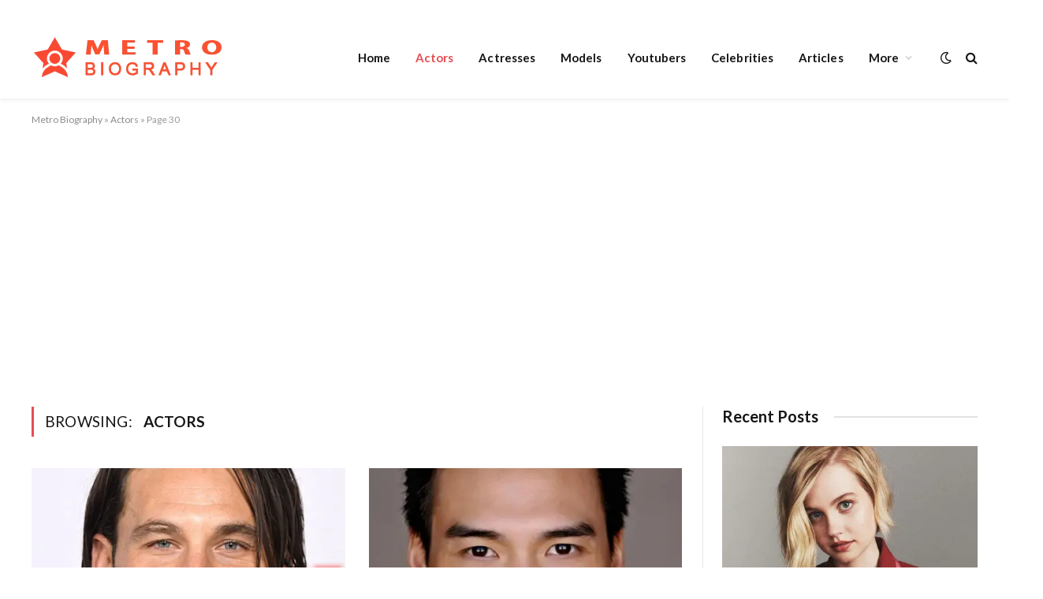

--- FILE ---
content_type: text/html; charset=UTF-8
request_url: https://metrobiography.com/category/actors/page/30/
body_size: 11796
content:
<!DOCTYPE html><html
lang=en-US class="s-light site-s-light"><head><meta
charset="UTF-8"><meta
name="viewport" content="width=device-width, initial-scale=1"><meta
name='robots' content='index, follow, max-image-preview:large, max-snippet:-1, max-video-preview:-1'><title>Actors Archives - Page 30 of 38 - Metro Biography</title><link
rel=preload as=font href=https://metrobiography.com/wp-content/themes/smart-mag/css/icons/fonts/ts-icons.woff2?v2.4 type=font/woff2 crossorigin=anonymous><link
rel=canonical href=https://metrobiography.com/category/actors/page/30/ ><link
rel=prev href=https://metrobiography.com/category/actors/page/29/ ><link
rel=next href=https://metrobiography.com/category/actors/page/31/ ><meta
property="og:locale" content="en_US"><meta
property="og:type" content="article"><meta
property="og:title" content="Actors Archives - Page 30 of 38 - Metro Biography"><meta
property="og:url" content="https://metrobiography.com/category/actors/"><meta
property="og:site_name" content="Metro Biography"><meta
name="twitter:card" content="summary_large_image"><link
rel=dns-prefetch href=//www.googletagmanager.com><link
rel=dns-prefetch href=//fonts.googleapis.com><link
rel=dns-prefetch href=//pagead2.googlesyndication.com><link
rel=alternate type=application/rss+xml title="Metro Biography &raquo; Feed" href=https://metrobiography.com/feed/ ><link
rel=alternate type=application/rss+xml title="Metro Biography &raquo; Comments Feed" href=https://metrobiography.com/comments/feed/ ><link
rel=alternate type=application/rss+xml title="Metro Biography &raquo; Actors Category Feed" href=https://metrobiography.com/category/actors/feed/ ><link
rel=stylesheet href=https://metrobiography.com/wp-content/cache/minify/a5ff7.css media=all><style id=classic-theme-styles-inline-css>/*! This file is auto-generated */
.wp-block-button__link{color:#fff;background-color:#32373c;border-radius:9999px;box-shadow:none;text-decoration:none;padding:calc(.667em + 2px) calc(1.333em + 2px);font-size:1.125em}.wp-block-file__button{background:#32373c;color:#fff;text-decoration:none}</style><style id=global-styles-inline-css>/*<![CDATA[*/body{--wp--preset--color--black:#000;--wp--preset--color--cyan-bluish-gray:#abb8c3;--wp--preset--color--white:#fff;--wp--preset--color--pale-pink:#f78da7;--wp--preset--color--vivid-red:#cf2e2e;--wp--preset--color--luminous-vivid-orange:#ff6900;--wp--preset--color--luminous-vivid-amber:#fcb900;--wp--preset--color--light-green-cyan:#7bdcb5;--wp--preset--color--vivid-green-cyan:#00d084;--wp--preset--color--pale-cyan-blue:#8ed1fc;--wp--preset--color--vivid-cyan-blue:#0693e3;--wp--preset--color--vivid-purple:#9b51e0;--wp--preset--gradient--vivid-cyan-blue-to-vivid-purple:linear-gradient(135deg,rgba(6,147,227,1) 0%,rgb(155,81,224) 100%);--wp--preset--gradient--light-green-cyan-to-vivid-green-cyan:linear-gradient(135deg,rgb(122,220,180) 0%,rgb(0,208,130) 100%);--wp--preset--gradient--luminous-vivid-amber-to-luminous-vivid-orange:linear-gradient(135deg,rgba(252,185,0,1) 0%,rgba(255,105,0,1) 100%);--wp--preset--gradient--luminous-vivid-orange-to-vivid-red:linear-gradient(135deg,rgba(255,105,0,1) 0%,rgb(207,46,46) 100%);--wp--preset--gradient--very-light-gray-to-cyan-bluish-gray:linear-gradient(135deg,rgb(238,238,238) 0%,rgb(169,184,195) 100%);--wp--preset--gradient--cool-to-warm-spectrum:linear-gradient(135deg,rgb(74,234,220) 0%,rgb(151,120,209) 20%,rgb(207,42,186) 40%,rgb(238,44,130) 60%,rgb(251,105,98) 80%,rgb(254,248,76) 100%);--wp--preset--gradient--blush-light-purple:linear-gradient(135deg,rgb(255,206,236) 0%,rgb(152,150,240) 100%);--wp--preset--gradient--blush-bordeaux:linear-gradient(135deg,rgb(254,205,165) 0%,rgb(254,45,45) 50%,rgb(107,0,62) 100%);--wp--preset--gradient--luminous-dusk:linear-gradient(135deg,rgb(255,203,112) 0%,rgb(199,81,192) 50%,rgb(65,88,208) 100%);--wp--preset--gradient--pale-ocean:linear-gradient(135deg,rgb(255,245,203) 0%,rgb(182,227,212) 50%,rgb(51,167,181) 100%);--wp--preset--gradient--electric-grass:linear-gradient(135deg,rgb(202,248,128) 0%,rgb(113,206,126) 100%);--wp--preset--gradient--midnight:linear-gradient(135deg,rgb(2,3,129) 0%,rgb(40,116,252) 100%);--wp--preset--font-size--small:13px;--wp--preset--font-size--medium:20px;--wp--preset--font-size--large:36px;--wp--preset--font-size--x-large:42px;--wp--preset--spacing--20:0.44rem;--wp--preset--spacing--30:0.67rem;--wp--preset--spacing--40:1rem;--wp--preset--spacing--50:1.5rem;--wp--preset--spacing--60:2.25rem;--wp--preset--spacing--70:3.38rem;--wp--preset--spacing--80:5.06rem;--wp--preset--shadow--natural:6px 6px 9px rgba(0, 0, 0, 0.2);--wp--preset--shadow--deep:12px 12px 50px rgba(0, 0, 0, 0.4);--wp--preset--shadow--sharp:6px 6px 0px rgba(0, 0, 0, 0.2);--wp--preset--shadow--outlined:6px 6px 0px -3px rgba(255, 255, 255, 1), 6px 6px rgba(0, 0, 0, 1);--wp--preset--shadow--crisp:6px 6px 0px rgba(0, 0, 0, 1)}:where(.is-layout-flex){gap:0.5em}:where(.is-layout-grid){gap:0.5em}body .is-layout-flex{display:flex}body .is-layout-flex{flex-wrap:wrap;align-items:center}body .is-layout-flex>*{margin:0}body .is-layout-grid{display:grid}body .is-layout-grid>*{margin:0}:where(.wp-block-columns.is-layout-flex){gap:2em}:where(.wp-block-columns.is-layout-grid){gap:2em}:where(.wp-block-post-template.is-layout-flex){gap:1.25em}:where(.wp-block-post-template.is-layout-grid){gap:1.25em}.has-black-color{color:var(--wp--preset--color--black) !important}.has-cyan-bluish-gray-color{color:var(--wp--preset--color--cyan-bluish-gray) !important}.has-white-color{color:var(--wp--preset--color--white) !important}.has-pale-pink-color{color:var(--wp--preset--color--pale-pink) !important}.has-vivid-red-color{color:var(--wp--preset--color--vivid-red) !important}.has-luminous-vivid-orange-color{color:var(--wp--preset--color--luminous-vivid-orange) !important}.has-luminous-vivid-amber-color{color:var(--wp--preset--color--luminous-vivid-amber) !important}.has-light-green-cyan-color{color:var(--wp--preset--color--light-green-cyan) !important}.has-vivid-green-cyan-color{color:var(--wp--preset--color--vivid-green-cyan) !important}.has-pale-cyan-blue-color{color:var(--wp--preset--color--pale-cyan-blue) !important}.has-vivid-cyan-blue-color{color:var(--wp--preset--color--vivid-cyan-blue) !important}.has-vivid-purple-color{color:var(--wp--preset--color--vivid-purple) !important}.has-black-background-color{background-color:var(--wp--preset--color--black) !important}.has-cyan-bluish-gray-background-color{background-color:var(--wp--preset--color--cyan-bluish-gray) !important}.has-white-background-color{background-color:var(--wp--preset--color--white) !important}.has-pale-pink-background-color{background-color:var(--wp--preset--color--pale-pink) !important}.has-vivid-red-background-color{background-color:var(--wp--preset--color--vivid-red) !important}.has-luminous-vivid-orange-background-color{background-color:var(--wp--preset--color--luminous-vivid-orange) !important}.has-luminous-vivid-amber-background-color{background-color:var(--wp--preset--color--luminous-vivid-amber) !important}.has-light-green-cyan-background-color{background-color:var(--wp--preset--color--light-green-cyan) !important}.has-vivid-green-cyan-background-color{background-color:var(--wp--preset--color--vivid-green-cyan) !important}.has-pale-cyan-blue-background-color{background-color:var(--wp--preset--color--pale-cyan-blue) !important}.has-vivid-cyan-blue-background-color{background-color:var(--wp--preset--color--vivid-cyan-blue) !important}.has-vivid-purple-background-color{background-color:var(--wp--preset--color--vivid-purple) !important}.has-black-border-color{border-color:var(--wp--preset--color--black) !important}.has-cyan-bluish-gray-border-color{border-color:var(--wp--preset--color--cyan-bluish-gray) !important}.has-white-border-color{border-color:var(--wp--preset--color--white) !important}.has-pale-pink-border-color{border-color:var(--wp--preset--color--pale-pink) !important}.has-vivid-red-border-color{border-color:var(--wp--preset--color--vivid-red) !important}.has-luminous-vivid-orange-border-color{border-color:var(--wp--preset--color--luminous-vivid-orange) !important}.has-luminous-vivid-amber-border-color{border-color:var(--wp--preset--color--luminous-vivid-amber) !important}.has-light-green-cyan-border-color{border-color:var(--wp--preset--color--light-green-cyan) !important}.has-vivid-green-cyan-border-color{border-color:var(--wp--preset--color--vivid-green-cyan) !important}.has-pale-cyan-blue-border-color{border-color:var(--wp--preset--color--pale-cyan-blue) !important}.has-vivid-cyan-blue-border-color{border-color:var(--wp--preset--color--vivid-cyan-blue) !important}.has-vivid-purple-border-color{border-color:var(--wp--preset--color--vivid-purple) !important}.has-vivid-cyan-blue-to-vivid-purple-gradient-background{background:var(--wp--preset--gradient--vivid-cyan-blue-to-vivid-purple) !important}.has-light-green-cyan-to-vivid-green-cyan-gradient-background{background:var(--wp--preset--gradient--light-green-cyan-to-vivid-green-cyan) !important}.has-luminous-vivid-amber-to-luminous-vivid-orange-gradient-background{background:var(--wp--preset--gradient--luminous-vivid-amber-to-luminous-vivid-orange) !important}.has-luminous-vivid-orange-to-vivid-red-gradient-background{background:var(--wp--preset--gradient--luminous-vivid-orange-to-vivid-red) !important}.has-very-light-gray-to-cyan-bluish-gray-gradient-background{background:var(--wp--preset--gradient--very-light-gray-to-cyan-bluish-gray) !important}.has-cool-to-warm-spectrum-gradient-background{background:var(--wp--preset--gradient--cool-to-warm-spectrum) !important}.has-blush-light-purple-gradient-background{background:var(--wp--preset--gradient--blush-light-purple) !important}.has-blush-bordeaux-gradient-background{background:var(--wp--preset--gradient--blush-bordeaux) !important}.has-luminous-dusk-gradient-background{background:var(--wp--preset--gradient--luminous-dusk) !important}.has-pale-ocean-gradient-background{background:var(--wp--preset--gradient--pale-ocean) !important}.has-electric-grass-gradient-background{background:var(--wp--preset--gradient--electric-grass) !important}.has-midnight-gradient-background{background:var(--wp--preset--gradient--midnight) !important}.has-small-font-size{font-size:var(--wp--preset--font-size--small) !important}.has-medium-font-size{font-size:var(--wp--preset--font-size--medium) !important}.has-large-font-size{font-size:var(--wp--preset--font-size--large) !important}.has-x-large-font-size{font-size:var(--wp--preset--font-size--x-large) !important}.wp-block-navigation a:where(:not(.wp-element-button)){color:inherit}:where(.wp-block-post-template.is-layout-flex){gap:1.25em}:where(.wp-block-post-template.is-layout-grid){gap:1.25em}:where(.wp-block-columns.is-layout-flex){gap:2em}:where(.wp-block-columns.is-layout-grid){gap:2em}.wp-block-pullquote{font-size:1.5em;line-height:1.6}/*]]>*/</style><link
rel=stylesheet href=https://metrobiography.com/wp-content/cache/minify/49cfa.css media=all><link
rel=stylesheet id=smartmag-fonts-css href='https://fonts.googleapis.com/css?family=Libre+Franklin%3A400%2C400i%2C500%2C600%7CLato%3A400%2C700%2C900%7CHind%3A400%2C500%2C600' type=text/css media=all><link
rel=stylesheet href=https://metrobiography.com/wp-content/cache/minify/35359.css media=all><style id=smartmag-skin-inline-css>/*<![CDATA[*/.smart-head-main{--c-shadow:rgba(0,0,0,0.05)}.smart-head-main .smart-head-top{--head-h:40px;background:linear-gradient(90deg, #c2113c 0%, #f4be3e 100%)}.smart-head-main .smart-head-mid{--head-h:125px}.smart-head-main .smart-head-mid>.inner{padding-top:20px}.smart-head-main .smart-head-bot{--head-h:52px;border-top-width:0px;border-bottom-width:0px}.navigation-main .menu>li>a{font-size:15px;font-weight:bold;letter-spacing:0.005em}.navigation-main{--nav-items-space:16px}.navigation-small{margin-left:calc(-1 * var(--nav-items-space))}.s-dark .navigation-small{--c-nav:rgba(255,255,255,0.92);--c-nav-hov:#fff}.s-dark .smart-head-main .spc-social,
.smart-head-main .s-dark .spc-social{--c-spc-social:#fff}.smart-head-main{--c-hamburger:var(--c-main)}.smart-head-main .offcanvas-toggle{transform:scale(0.75)}@media (min-width: 940px) and (max-width: 1200px){.navigation-main .menu>li>a{font-size:calc(10px + (15px - 10px) * .7)}}@media (max-width: 767px){.entry-content{font-size:20px}}/*]]>*/</style><link
rel=stylesheet href=https://metrobiography.com/wp-content/cache/minify/92e60.css media=all> <script src=https://metrobiography.com/wp-content/cache/minify/d52ed.js></script>  <script src="https://www.googletagmanager.com/gtag/js?id=G-Q5T80YBLZZ" id=google_gtagjs-js async></script> <script id=google_gtagjs-js-after>window.dataLayer=window.dataLayer||[];function gtag(){dataLayer.push(arguments);}
gtag("set","linker",{"domains":["metrobiography.com"]});gtag("js",new Date());gtag("set","developer_id.dZTNiMT",true);gtag("config","G-Q5T80YBLZZ");</script> <link
rel=https://api.w.org/ href=https://metrobiography.com/wp-json/ ><link
rel=alternate type=application/json href=https://metrobiography.com/wp-json/wp/v2/categories/120><link
rel=EditURI type=application/rsd+xml title=RSD href=https://metrobiography.com/xmlrpc.php?rsd><meta
name="generator" content="WordPress 6.5.5"><meta
name="generator" content="Site Kit by Google 1.128.0"> <script>(function(){window.onpageshow=function(event){if(typeof window.wpforms!=='undefined'&&event.persisted){window.location.reload();}};}());</script> <script>var BunyadSchemeKey='bunyad-scheme';(()=>{const d=document.documentElement;const c=d.classList;const scheme=localStorage.getItem(BunyadSchemeKey);if(scheme){d.dataset.origClass=c;scheme==='dark'?c.remove('s-light','site-s-light'):c.remove('s-dark','site-s-dark');c.add('site-s-'+scheme,'s-'+scheme);}})();</script> <meta
name="google-adsense-platform-account" content="ca-host-pub-2644536267352236"><meta
name="google-adsense-platform-domain" content="sitekit.withgoogle.com"><meta
name="generator" content="Elementor 3.21.8; features: e_optimized_assets_loading, e_optimized_css_loading, additional_custom_breakpoints; settings: css_print_method-external, google_font-enabled, font_display-auto"> <script type=application/ld+json class=saswp-schema-markup-output>[{"@context":"https://schema.org/","@type":"CollectionPage","@id":"https://metrobiography.com/category/actors/#CollectionPage","headline":"Actors Category","description":"","url":"https://metrobiography.com/category/actors/","hasPart":[{"@type":"Article","headline":"Zach McGowan Bio, Height, Wife, Workout, Net Worth","url":"https://metrobiography.com/zach-mcgowan-bio-age-net-worth/","datePublished":"2020-04-02T15:17:12+05:45","dateModified":"2022-01-11T04:56:42+05:45","mainEntityOfPage":"https://metrobiography.com/zach-mcgowan-bio-age-net-worth/","author":{"@type":"Person","name":"Joshua J. Mitchell","url":"https://metrobiography.com/author/joshua/","sameAs":[],"image":{"@type":"ImageObject","url":"https://secure.gravatar.com/avatar/b89259ee7046eefa9efa0e8b6d687c08?s=96&d=mm&r=g","height":96,"width":96}},"publisher":{"@type":"Organization","name":"Metro Biography","url":"https://metrobiography.com","logo":{"@type":"ImageObject","url":"https://metrobiography.com/wp-content/uploads/2018/05/metro-biography-logo.png","width":"256","height":"50"}},"image":[{"@type":"ImageObject","@id":"https://metrobiography.com/zach-mcgowan-bio-age-net-worth/#primaryimage","url":"https://metrobiography.com/wp-content/uploads/2020/04/Zach-McGowan-1-1200x1200.jpg","width":"1200","height":"1200"},{"@type":"ImageObject","url":"https://metrobiography.com/wp-content/uploads/2020/04/Zach-McGowan-1-1200x900.jpg","width":"1200","height":"900"},{"@type":"ImageObject","url":"https://metrobiography.com/wp-content/uploads/2020/04/Zach-McGowan-1-1200x675.jpg","width":"1200","height":"675"}]},{"@type":"Article","headline":"Jason Wong Bio, Age, Height, Net Worth, Instagram","url":"https://metrobiography.com/jason-wong-bio-age-net-worth/","datePublished":"2020-03-26T14:05:30+05:45","dateModified":"2022-01-11T04:56:43+05:45","mainEntityOfPage":"https://metrobiography.com/jason-wong-bio-age-net-worth/","author":{"@type":"Person","name":"Joshua J. Mitchell","url":"https://metrobiography.com/author/joshua/","sameAs":[],"image":{"@type":"ImageObject","url":"https://secure.gravatar.com/avatar/b89259ee7046eefa9efa0e8b6d687c08?s=96&d=mm&r=g","height":96,"width":96}},"publisher":{"@type":"Organization","name":"Metro Biography","url":"https://metrobiography.com","logo":{"@type":"ImageObject","url":"https://metrobiography.com/wp-content/uploads/2018/05/metro-biography-logo.png","width":"256","height":"50"}},"image":[{"@type":"ImageObject","@id":"https://metrobiography.com/jason-wong-bio-age-net-worth/#primaryimage","url":"https://metrobiography.com/wp-content/uploads/2020/03/Jason-Wong-1200x1200.jpg","width":"1200","height":"1200"},{"@type":"ImageObject","url":"https://metrobiography.com/wp-content/uploads/2020/03/Jason-Wong-1200x900.jpg","width":"1200","height":"900"},{"@type":"ImageObject","url":"https://metrobiography.com/wp-content/uploads/2020/03/Jason-Wong-1200x675.jpg","width":"1200","height":"675"}]},{"@type":"Article","headline":"Jeffrey Wright Bio, Movies, Wife, Net Worth, Twitter","url":"https://metrobiography.com/jeffrey-wright-bio-wife-net-worth/","datePublished":"2019-12-13T16:23:50+05:45","dateModified":"2022-01-11T04:56:55+05:45","mainEntityOfPage":"https://metrobiography.com/jeffrey-wright-bio-wife-net-worth/","author":{"@type":"Person","name":"Joshua J. Mitchell","url":"https://metrobiography.com/author/joshua/","sameAs":[],"image":{"@type":"ImageObject","url":"https://secure.gravatar.com/avatar/b89259ee7046eefa9efa0e8b6d687c08?s=96&d=mm&r=g","height":96,"width":96}},"publisher":{"@type":"Organization","name":"Metro Biography","url":"https://metrobiography.com","logo":{"@type":"ImageObject","url":"https://metrobiography.com/wp-content/uploads/2018/05/metro-biography-logo.png","width":"256","height":"50"}},"image":[{"@type":"ImageObject","@id":"https://metrobiography.com/jeffrey-wright-bio-wife-net-worth/#primaryimage","url":"https://metrobiography.com/wp-content/uploads/2018/05/Jeffrey-Wright-1200x1512.jpeg","width":"1200","height":"1512"},{"@type":"ImageObject","url":"https://metrobiography.com/wp-content/uploads/2018/05/Jeffrey-Wright-1200x900.jpeg","width":"1200","height":"900"},{"@type":"ImageObject","url":"https://metrobiography.com/wp-content/uploads/2018/05/Jeffrey-Wright-1200x675.jpeg","width":"1200","height":"675"}]},{"@type":"Article","headline":"Jesse Plemons Age, Engaged, Kristen Dunst, Breaking Bad, Matt Damon","url":"https://metrobiography.com/jesse-plemons-bio-age-wife/","datePublished":"2019-12-09T14:59:52+05:45","dateModified":"2022-01-11T04:56:57+05:45","mainEntityOfPage":"https://metrobiography.com/jesse-plemons-bio-age-wife/","author":{"@type":"Person","name":"Joshua J. Mitchell","url":"https://metrobiography.com/author/joshua/","sameAs":[],"image":{"@type":"ImageObject","url":"https://secure.gravatar.com/avatar/b89259ee7046eefa9efa0e8b6d687c08?s=96&d=mm&r=g","height":96,"width":96}},"publisher":{"@type":"Organization","name":"Metro Biography","url":"https://metrobiography.com","logo":{"@type":"ImageObject","url":"https://metrobiography.com/wp-content/uploads/2018/05/metro-biography-logo.png","width":"256","height":"50"}},"image":[{"@type":"ImageObject","@id":"https://metrobiography.com/jesse-plemons-bio-age-wife/#primaryimage","url":"https://metrobiography.com/wp-content/uploads/2019/12/Jesse-Plemons-1200x1200.jpg","width":"1200","height":"1200"},{"@type":"ImageObject","url":"https://metrobiography.com/wp-content/uploads/2019/12/Jesse-Plemons-1200x900.jpg","width":"1200","height":"900"},{"@type":"ImageObject","url":"https://metrobiography.com/wp-content/uploads/2019/12/Jesse-Plemons-1200x675.jpg","width":"1200","height":"675"}]},{"@type":"Article","headline":"Jonathan Cake Bio, Age, Height, Career, Movies, Wife, Children, Net Worth, Twitter","url":"https://metrobiography.com/jonathan-cake-bio-height-net-worth/","datePublished":"2019-11-26T03:03:27+05:45","dateModified":"2022-01-11T04:56:59+05:45","mainEntityOfPage":"https://metrobiography.com/jonathan-cake-bio-height-net-worth/","author":{"@type":"Person","name":"Joshua J. Mitchell","url":"https://metrobiography.com/author/joshua/","sameAs":[],"image":{"@type":"ImageObject","url":"https://secure.gravatar.com/avatar/b89259ee7046eefa9efa0e8b6d687c08?s=96&d=mm&r=g","height":96,"width":96}},"publisher":{"@type":"Organization","name":"Metro Biography","url":"https://metrobiography.com","logo":{"@type":"ImageObject","url":"https://metrobiography.com/wp-content/uploads/2018/05/metro-biography-logo.png","width":"256","height":"50"}},"image":[{"@type":"ImageObject","@id":"https://metrobiography.com/jonathan-cake-bio-height-net-worth/#primaryimage","url":"https://metrobiography.com/wp-content/uploads/2019/11/Jonathan-Cake-1200x1200.jpg","width":"1200","height":"1200"},{"@type":"ImageObject","url":"https://metrobiography.com/wp-content/uploads/2019/11/Jonathan-Cake-1200x900.jpg","width":"1200","height":"900"},{"@type":"ImageObject","url":"https://metrobiography.com/wp-content/uploads/2019/11/Jonathan-Cake-1200x675.jpg","width":"1200","height":"675"}]},{"@type":"Article","headline":"Harry Hamlin Bio, Age, Height, Career, Wife, Kids, Net Worth, Social Media","url":"https://metrobiography.com/harry-hamlin-bio-wife-net-worth/","datePublished":"2019-11-20T15:47:35+05:45","dateModified":"2022-01-11T04:57:00+05:45","mainEntityOfPage":"https://metrobiography.com/harry-hamlin-bio-wife-net-worth/","author":{"@type":"Person","name":"Joshua J. Mitchell","url":"https://metrobiography.com/author/joshua/","sameAs":[],"image":{"@type":"ImageObject","url":"https://secure.gravatar.com/avatar/b89259ee7046eefa9efa0e8b6d687c08?s=96&d=mm&r=g","height":96,"width":96}},"publisher":{"@type":"Organization","name":"Metro Biography","url":"https://metrobiography.com","logo":{"@type":"ImageObject","url":"https://metrobiography.com/wp-content/uploads/2018/05/metro-biography-logo.png","width":"256","height":"50"}},"image":[{"@type":"ImageObject","@id":"https://metrobiography.com/harry-hamlin-bio-wife-net-worth/#primaryimage","url":"https://metrobiography.com/wp-content/uploads/2019/11/Harry-Hamlin-1200x1200.jpg","width":"1200","height":"1200"},{"@type":"ImageObject","url":"https://metrobiography.com/wp-content/uploads/2019/11/Harry-Hamlin-1200x900.jpg","width":"1200","height":"900"},{"@type":"ImageObject","url":"https://metrobiography.com/wp-content/uploads/2019/11/Harry-Hamlin-1200x675.jpg","width":"1200","height":"675"}]},{"@type":"Article","headline":"Corbin Bernsen Bio, Age, Height, Career, Wife, Net Worth, Twitter, Facebook","url":"https://metrobiography.com/corbin-bernsen-bio-wife-net-worth/","datePublished":"2019-11-17T16:02:09+05:45","dateModified":"2022-01-11T04:57:00+05:45","mainEntityOfPage":"https://metrobiography.com/corbin-bernsen-bio-wife-net-worth/","author":{"@type":"Person","name":"Joshua J. Mitchell","url":"https://metrobiography.com/author/joshua/","sameAs":[],"image":{"@type":"ImageObject","url":"https://secure.gravatar.com/avatar/b89259ee7046eefa9efa0e8b6d687c08?s=96&d=mm&r=g","height":96,"width":96}},"publisher":{"@type":"Organization","name":"Metro Biography","url":"https://metrobiography.com","logo":{"@type":"ImageObject","url":"https://metrobiography.com/wp-content/uploads/2018/05/metro-biography-logo.png","width":"256","height":"50"}},"image":[{"@type":"ImageObject","@id":"https://metrobiography.com/corbin-bernsen-bio-wife-net-worth/#primaryimage","url":"https://metrobiography.com/wp-content/uploads/2018/05/Corbin-Bernsen-1200x1644.jpeg","width":"1200","height":"1644"},{"@type":"ImageObject","url":"https://metrobiography.com/wp-content/uploads/2018/05/Corbin-Bernsen-1200x900.jpeg","width":"1200","height":"900"},{"@type":"ImageObject","url":"https://metrobiography.com/wp-content/uploads/2018/05/Corbin-Bernsen-1200x675.jpeg","width":"1200","height":"675"}]},{"@type":"Article","headline":"Alex Mallari Jr Bio, Age, Parents, Height, Career, Relationship, Net Worth, Social Media","url":"https://metrobiography.com/alex-mallari-bio-age-parents/","datePublished":"2019-11-14T16:57:19+05:45","dateModified":"2022-01-11T04:57:00+05:45","mainEntityOfPage":"https://metrobiography.com/alex-mallari-bio-age-parents/","author":{"@type":"Person","name":"Joshua J. Mitchell","url":"https://metrobiography.com/author/joshua/","sameAs":[],"image":{"@type":"ImageObject","url":"https://secure.gravatar.com/avatar/b89259ee7046eefa9efa0e8b6d687c08?s=96&d=mm&r=g","height":96,"width":96}},"publisher":{"@type":"Organization","name":"Metro Biography","url":"https://metrobiography.com","logo":{"@type":"ImageObject","url":"https://metrobiography.com/wp-content/uploads/2018/05/metro-biography-logo.png","width":"256","height":"50"}},"image":[{"@type":"ImageObject","@id":"https://metrobiography.com/alex-mallari-bio-age-parents/#primaryimage","url":"https://metrobiography.com/wp-content/uploads/2019/11/Alex-Mallari-Jr-1200x1200.jpg","width":"1200","height":"1200"},{"@type":"ImageObject","url":"https://metrobiography.com/wp-content/uploads/2019/11/Alex-Mallari-Jr-1200x900.jpg","width":"1200","height":"900"},{"@type":"ImageObject","url":"https://metrobiography.com/wp-content/uploads/2019/11/Alex-Mallari-Jr-1200x675.jpg","width":"1200","height":"675"}]},{"@type":"Article","headline":"Desmin Borges Bio, Age, Height, Career, Relationship, Net Worth, Social Media","url":"https://metrobiography.com/desmin-borges-bio-age-net-worth/","datePublished":"2019-11-12T15:28:30+05:45","dateModified":"2022-01-11T04:57:00+05:45","mainEntityOfPage":"https://metrobiography.com/desmin-borges-bio-age-net-worth/","author":{"@type":"Person","name":"Joshua J. Mitchell","url":"https://metrobiography.com/author/joshua/","sameAs":[],"image":{"@type":"ImageObject","url":"https://secure.gravatar.com/avatar/b89259ee7046eefa9efa0e8b6d687c08?s=96&d=mm&r=g","height":96,"width":96}},"publisher":{"@type":"Organization","name":"Metro Biography","url":"https://metrobiography.com","logo":{"@type":"ImageObject","url":"https://metrobiography.com/wp-content/uploads/2018/05/metro-biography-logo.png","width":"256","height":"50"}},"image":[{"@type":"ImageObject","@id":"https://metrobiography.com/desmin-borges-bio-age-net-worth/#primaryimage","url":"https://metrobiography.com/wp-content/uploads/2019/11/Desmin_Borges-1200x1200.jpg","width":"1200","height":"1200"},{"@type":"ImageObject","url":"https://metrobiography.com/wp-content/uploads/2019/11/Desmin_Borges-1200x900.jpg","width":"1200","height":"900"},{"@type":"ImageObject","url":"https://metrobiography.com/wp-content/uploads/2019/11/Desmin_Borges-1200x675.jpg","width":"1200","height":"675"}]},{"@type":"Article","headline":"Chris Kirkpatrick Bio, Age, Height, Career, Wife, Net Worth, Social Media","url":"https://metrobiography.com/chris-kirkpatrick-bio-age-net-worth/","datePublished":"2019-11-11T15:57:59+05:45","dateModified":"2022-01-11T04:57:00+05:45","mainEntityOfPage":"https://metrobiography.com/chris-kirkpatrick-bio-age-net-worth/","author":{"@type":"Person","name":"Joshua J. Mitchell","url":"https://metrobiography.com/author/joshua/","sameAs":[],"image":{"@type":"ImageObject","url":"https://secure.gravatar.com/avatar/b89259ee7046eefa9efa0e8b6d687c08?s=96&d=mm&r=g","height":96,"width":96}},"publisher":{"@type":"Organization","name":"Metro Biography","url":"https://metrobiography.com","logo":{"@type":"ImageObject","url":"https://metrobiography.com/wp-content/uploads/2018/05/metro-biography-logo.png","width":"256","height":"50"}},"image":[{"@type":"ImageObject","@id":"https://metrobiography.com/chris-kirkpatrick-bio-age-net-worth/#primaryimage","url":"https://metrobiography.com/wp-content/uploads/2019/11/Chris-Kirkpatrick-1200x1200.jpg","width":"1200","height":"1200"},{"@type":"ImageObject","url":"https://metrobiography.com/wp-content/uploads/2019/11/Chris-Kirkpatrick-1200x900.jpg","width":"1200","height":"900"},{"@type":"ImageObject","url":"https://metrobiography.com/wp-content/uploads/2019/11/Chris-Kirkpatrick-1200x675.jpg","width":"1200","height":"675"}]},{"@type":"Article","headline":"Chris McNally Bio, Age, Height, Career, Relationship, Net Worth, Twitter, Facebook","url":"https://metrobiography.com/chris-mcnally-bio-age-wife/","datePublished":"2019-11-05T16:16:34+05:45","dateModified":"2022-01-11T04:57:02+05:45","mainEntityOfPage":"https://metrobiography.com/chris-mcnally-bio-age-wife/","author":{"@type":"Person","name":"Joshua J. Mitchell","url":"https://metrobiography.com/author/joshua/","sameAs":[],"image":{"@type":"ImageObject","url":"https://secure.gravatar.com/avatar/b89259ee7046eefa9efa0e8b6d687c08?s=96&d=mm&r=g","height":96,"width":96}},"publisher":{"@type":"Organization","name":"Metro Biography","url":"https://metrobiography.com","logo":{"@type":"ImageObject","url":"https://metrobiography.com/wp-content/uploads/2018/05/metro-biography-logo.png","width":"256","height":"50"}},"image":[{"@type":"ImageObject","@id":"https://metrobiography.com/chris-mcnally-bio-age-wife/#primaryimage","url":"https://metrobiography.com/wp-content/uploads/2019/11/Chris-McNally-1200x1200.jpg","width":"1200","height":"1200"},{"@type":"ImageObject","url":"https://metrobiography.com/wp-content/uploads/2019/11/Chris-McNally-1200x900.jpg","width":"1200","height":"900"},{"@type":"ImageObject","url":"https://metrobiography.com/wp-content/uploads/2019/11/Chris-McNally-1200x675.jpg","width":"1200","height":"675"}]},{"@type":"Article","headline":"Jake Abell Bio, Age, Height, Career, Relationship, Net Worth, Social Media","url":"https://metrobiography.com/jake-abell-bio-age-net-worth/","datePublished":"2019-11-01T15:42:11+05:45","dateModified":"2022-01-11T04:57:03+05:45","mainEntityOfPage":"https://metrobiography.com/jake-abell-bio-age-net-worth/","author":{"@type":"Person","name":"Joshua J. Mitchell","url":"https://metrobiography.com/author/joshua/","sameAs":[],"image":{"@type":"ImageObject","url":"https://secure.gravatar.com/avatar/b89259ee7046eefa9efa0e8b6d687c08?s=96&d=mm&r=g","height":96,"width":96}},"publisher":{"@type":"Organization","name":"Metro Biography","url":"https://metrobiography.com","logo":{"@type":"ImageObject","url":"https://metrobiography.com/wp-content/uploads/2018/05/metro-biography-logo.png","width":"256","height":"50"}},"image":[{"@type":"ImageObject","@id":"https://metrobiography.com/jake-abell-bio-age-net-worth/#primaryimage","url":"https://metrobiography.com/wp-content/uploads/2019/11/Jake-Abell-1200x1200.jpg","width":"1200","height":"1200"},{"@type":"ImageObject","url":"https://metrobiography.com/wp-content/uploads/2019/11/Jake-Abell-1200x900.jpg","width":"1200","height":"900"},{"@type":"ImageObject","url":"https://metrobiography.com/wp-content/uploads/2019/11/Jake-Abell-1200x675.jpg","width":"1200","height":"675"}]}]},{"@context":"https://schema.org/","@graph":[{"@context":"https://schema.org/","@type":"SiteNavigationElement","@id":"https://metrobiography.com#Main Menu","name":"Home","url":"/"},{"@context":"https://schema.org/","@type":"SiteNavigationElement","@id":"https://metrobiography.com#Main Menu","name":"Actors","url":"https://metrobiography.com/category/actors/"},{"@context":"https://schema.org/","@type":"SiteNavigationElement","@id":"https://metrobiography.com#Main Menu","name":"Actresses","url":"https://metrobiography.com/category/actresses/"},{"@context":"https://schema.org/","@type":"SiteNavigationElement","@id":"https://metrobiography.com#Main Menu","name":"Models","url":"https://metrobiography.com/category/models/"},{"@context":"https://schema.org/","@type":"SiteNavigationElement","@id":"https://metrobiography.com#Main Menu","name":"Youtubers","url":"https://metrobiography.com/category/youtubers/"},{"@context":"https://schema.org/","@type":"SiteNavigationElement","@id":"https://metrobiography.com#Main Menu","name":"Celebrities","url":"https://metrobiography.com/category/celebrities/"},{"@context":"https://schema.org/","@type":"SiteNavigationElement","@id":"https://metrobiography.com#Main Menu","name":"Articles","url":"https://metrobiography.com/news/"},{"@context":"https://schema.org/","@type":"SiteNavigationElement","@id":"https://metrobiography.com#Main Menu","name":"TikTok Star","url":"https://metrobiography.com/category/tiktok-star/"},{"@context":"https://schema.org/","@type":"SiteNavigationElement","@id":"https://metrobiography.com#Main Menu","name":"Instagram Star","url":"https://metrobiography.com/category/instagram-star/"},{"@context":"https://schema.org/","@type":"SiteNavigationElement","@id":"https://metrobiography.com#Main Menu","name":"Singers","url":"https://metrobiography.com/category/singers/"},{"@context":"https://schema.org/","@type":"SiteNavigationElement","@id":"https://metrobiography.com#Main Menu","name":"Musicians","url":"https://metrobiography.com/category/musicians/"},{"@context":"https://schema.org/","@type":"SiteNavigationElement","@id":"https://metrobiography.com#Main Menu","name":"Comedians","url":"https://metrobiography.com/category/comedians/"},{"@context":"https://schema.org/","@type":"SiteNavigationElement","@id":"https://metrobiography.com#Main Menu","name":"Athletes","url":"https://metrobiography.com/category/athletes/"},{"@context":"https://schema.org/","@type":"SiteNavigationElement","@id":"https://metrobiography.com#Main Menu","name":"CEO","url":"https://metrobiography.com/category/ceo/"},{"@context":"https://schema.org/","@type":"SiteNavigationElement","@id":"https://metrobiography.com#Main Menu","name":"Business","url":"https://metrobiography.com/category/business/"},{"@context":"https://schema.org/","@type":"SiteNavigationElement","@id":"https://metrobiography.com#Main Menu","name":"Billionaires","url":"https://metrobiography.com/category/billionaires/"},{"@context":"https://schema.org/","@type":"SiteNavigationElement","@id":"https://metrobiography.com#Main Menu","name":"Authors","url":"https://metrobiography.com/category/authors/"}]},{"@context":"https://schema.org/","@type":"BreadcrumbList","@id":"https://metrobiography.com/category/actors/#breadcrumb","itemListElement":[{"@type":"ListItem","position":1,"item":{"@id":"https://metrobiography.com","name":"Metro Biography"}},{"@type":"ListItem","position":2,"item":{"@id":"https://metrobiography.com/category/actors/","name":"Actors"}}]}]</script>  <script async=async src="https://pagead2.googlesyndication.com/pagead/js/adsbygoogle.js?client=ca-pub-2747381071479941&amp;host=ca-host-pub-2644536267352236" crossorigin=anonymous></script> <link
rel=icon href=https://metrobiography.com/wp-content/uploads/2018/05/cropped-metro-biography-favicon-32x32.png sizes=32x32><link
rel=icon href=https://metrobiography.com/wp-content/uploads/2018/05/cropped-metro-biography-favicon-192x192.png sizes=192x192><link
rel=apple-touch-icon href=https://metrobiography.com/wp-content/uploads/2018/05/cropped-metro-biography-favicon-180x180.png><meta
name="msapplication-TileImage" content="https://metrobiography.com/wp-content/uploads/2018/05/cropped-metro-biography-favicon-270x270.png"><style id=wp-custom-css>.post-content
figure{margin:0
auto !important}body p:empty:before{content:none}</style><style id=wpforms-css-vars-root>/*<![CDATA[*/:root{--wpforms-field-border-radius:3px;--wpforms-field-border-style:solid;--wpforms-field-border-size:1px;--wpforms-field-background-color:#fff;--wpforms-field-border-color:rgba( 0, 0, 0, 0.25 );--wpforms-field-border-color-spare:rgba( 0, 0, 0, 0.25 );--wpforms-field-text-color:rgba( 0, 0, 0, 0.7 );--wpforms-field-menu-color:#fff;--wpforms-label-color:rgba( 0, 0, 0, 0.85 );--wpforms-label-sublabel-color:rgba( 0, 0, 0, 0.55 );--wpforms-label-error-color:#d63637;--wpforms-button-border-radius:3px;--wpforms-button-border-style:none;--wpforms-button-border-size:1px;--wpforms-button-background-color:#066aab;--wpforms-button-border-color:#066aab;--wpforms-button-text-color:#fff;--wpforms-page-break-color:#066aab;--wpforms-background-image:none;--wpforms-background-position:center center;--wpforms-background-repeat:no-repeat;--wpforms-background-size:cover;--wpforms-background-width:100px;--wpforms-background-height:100px;--wpforms-background-color:rgba( 0, 0, 0, 0 );--wpforms-background-url:none;--wpforms-container-padding:0px;--wpforms-container-border-style:none;--wpforms-container-border-width:1px;--wpforms-container-border-color:#000;--wpforms-container-border-radius:3px;--wpforms-field-size-input-height:43px;--wpforms-field-size-input-spacing:15px;--wpforms-field-size-font-size:16px;--wpforms-field-size-line-height:19px;--wpforms-field-size-padding-h:14px;--wpforms-field-size-checkbox-size:16px;--wpforms-field-size-sublabel-spacing:5px;--wpforms-field-size-icon-size:1;--wpforms-label-size-font-size:16px;--wpforms-label-size-line-height:19px;--wpforms-label-size-sublabel-font-size:14px;--wpforms-label-size-sublabel-line-height:17px;--wpforms-button-size-font-size:17px;--wpforms-button-size-height:41px;--wpforms-button-size-padding-h:15px;--wpforms-button-size-margin-top:10px;--wpforms-container-shadow-size-box-shadow:none}/*]]>*/</style></head><body
class="archive paged category category-actors category-120 paged-30 category-paged-30 right-sidebar has-lb has-lb-sm has-sb-sep layout-normal elementor-default elementor-kit-55292"><div
class=main-wrap><div
class=off-canvas-backdrop></div><div
class="mobile-menu-container off-canvas s-dark hide-menu-lg" id=off-canvas><div
class=off-canvas-head>
<a
href=# class=close><i
class="tsi tsi-times"></i></a><div
class=ts-logo></div></div><div
class=off-canvas-content><ul
class=mobile-menu></ul><div
class="spc-social-block spc-social spc-social-b smart-head-social">
<a
href=https://www.facebook.com/metrobiography class="link service s-facebook" target=_blank rel="noopener external noreferrer" data-wpel-link=external>
<i
class="icon tsi tsi-facebook"></i>
<span
class=visuallyhidden>Facebook</span>
</a>
<a
href=# class="link service s-twitter" target=_blank rel=noopener>
<i
class="icon tsi tsi-twitter"></i>
<span
class=visuallyhidden>Twitter</span>
</a>
<a
href=https://www.instagram.com/metrobiography/ class="link service s-instagram" target=_blank rel="noopener external noreferrer" data-wpel-link=external>
<i
class="icon tsi tsi-instagram"></i>
<span
class=visuallyhidden>Instagram</span>
</a></div></div></div><div
class="smart-head smart-head-a smart-head-main" id=smart-head data-sticky=auto data-sticky-type=smart data-sticky-full><div
class="smart-head-row smart-head-mid is-light smart-head-row-full"><div
class="inner wrap"><div
class="items items-left">
<a
href=https://metrobiography.com/ title="Metro Biography" rel=home class="logo-link ts-logo logo-is-image" data-wpel-link=internal>
<span>
<img
src=https://metrobiography.com/wp-content/webp-express/webp-images/uploads/2022/05/logo_white.png.webp class="logo-image logo-image-dark" alt="Metro Biography" srcset="https://metrobiography.com/wp-content/webp-express/webp-images/uploads/2022/05/logo_white.png.webp,  https://metrobiography.com/wp-content/webp-express/webp-images/uploads/2022/05/logo_white@2x.png.webp 2x" width=255 height=53><img
src=https://metrobiography.com/wp-content/webp-express/webp-images/uploads/2022/05/logo.png.webp class=logo-image alt="Metro Biography" srcset="https://metrobiography.com/wp-content/webp-express/webp-images/uploads/2022/05/logo.png.webp,  https://metrobiography.com/wp-content/webp-express/webp-images/uploads/2022/05/logo@2x.png.webp 2x" width=255 height=53>
</span>
</a></div><div
class="items items-center empty"></div><div
class="items items-right"><div
class=nav-wrap><nav
class="navigation navigation-main nav-hov-a"><ul
id=menu-main-menu class=menu><li
id=menu-item-32430 class="menu-item menu-item-type-custom menu-item-object-custom menu-item-32430"><a
href=/ data-wpel-link=internal>Home</a></li>
<li
id=menu-item-30374 class="menu-item menu-item-type-taxonomy menu-item-object-category current-menu-item menu-cat-120 menu-item-30374"><a
href=https://metrobiography.com/category/actors/ aria-current=page data-wpel-link=internal>Actors</a></li>
<li
id=menu-item-30375 class="menu-item menu-item-type-taxonomy menu-item-object-category menu-cat-528 menu-item-30375"><a
href=https://metrobiography.com/category/actresses/ data-wpel-link=internal>Actresses</a></li>
<li
id=menu-item-35123 class="menu-item menu-item-type-taxonomy menu-item-object-category menu-cat-4685 menu-item-35123"><a
href=https://metrobiography.com/category/models/ data-wpel-link=internal>Models</a></li>
<li
id=menu-item-30379 class="menu-item menu-item-type-taxonomy menu-item-object-category menu-cat-192603 menu-item-30379"><a
href=https://metrobiography.com/category/youtubers/ data-wpel-link=internal>Youtubers</a></li>
<li
id=menu-item-30376 class="menu-item menu-item-type-taxonomy menu-item-object-category menu-cat-215 menu-item-30376"><a
href=https://metrobiography.com/category/celebrities/ data-wpel-link=internal>Celebrities</a></li>
<li
id=menu-item-55303 class="menu-item menu-item-type-post_type_archive menu-item-object-news menu-item-55303"><a
href=https://metrobiography.com/news/ data-wpel-link=internal>Articles</a></li>
<li
id=menu-item-30387 class="menu-item menu-item-type-custom menu-item-object-custom menu-item-has-children menu-item-30387"><a
href=#>More</a><ul
class=sub-menu>
<li
id=menu-item-36204 class="menu-item menu-item-type-taxonomy menu-item-object-category menu-cat-224906 menu-item-36204"><a
href=https://metrobiography.com/category/tiktok-star/ data-wpel-link=internal>TikTok Star</a></li>
<li
id=menu-item-36203 class="menu-item menu-item-type-taxonomy menu-item-object-category menu-cat-224907 menu-item-36203"><a
href=https://metrobiography.com/category/instagram-star/ data-wpel-link=internal>Instagram Star</a></li>
<li
id=menu-item-30378 class="menu-item menu-item-type-taxonomy menu-item-object-category menu-cat-577 menu-item-30378"><a
href=https://metrobiography.com/category/singers/ data-wpel-link=internal>Singers</a></li>
<li
id=menu-item-30377 class="menu-item menu-item-type-taxonomy menu-item-object-category menu-cat-3277 menu-item-30377"><a
href=https://metrobiography.com/category/musicians/ data-wpel-link=internal>Musicians</a></li>
<li
id=menu-item-30386 class="menu-item menu-item-type-taxonomy menu-item-object-category menu-cat-847 menu-item-30386"><a
href=https://metrobiography.com/category/comedians/ data-wpel-link=internal>Comedians</a></li>
<li
id=menu-item-30380 class="menu-item menu-item-type-taxonomy menu-item-object-category menu-cat-2 menu-item-30380"><a
href=https://metrobiography.com/category/athletes/ data-wpel-link=internal>Athletes</a></li>
<li
id=menu-item-30384 class="menu-item menu-item-type-taxonomy menu-item-object-category menu-cat-1299 menu-item-30384"><a
href=https://metrobiography.com/category/ceo/ data-wpel-link=internal>CEO</a></li>
<li
id=menu-item-30383 class="menu-item menu-item-type-taxonomy menu-item-object-category menu-cat-704 menu-item-30383"><a
href=https://metrobiography.com/category/business/ data-wpel-link=internal>Business</a></li>
<li
id=menu-item-30382 class="menu-item menu-item-type-taxonomy menu-item-object-category menu-cat-1189 menu-item-30382"><a
href=https://metrobiography.com/category/billionaires/ data-wpel-link=internal>Billionaires</a></li>
<li
id=menu-item-30381 class="menu-item menu-item-type-taxonomy menu-item-object-category menu-cat-325 menu-item-30381"><a
href=https://metrobiography.com/category/authors/ data-wpel-link=internal>Authors</a></li></ul>
</li></ul></nav></div><div
class="scheme-switcher has-icon-only">
<a
href=# class="toggle is-icon toggle-dark" title="Switch to Dark Design - easier on eyes.">
<i
class="icon tsi tsi-moon"></i>
</a>
<a
href=# class="toggle is-icon toggle-light" title="Switch to Light Design.">
<i
class="icon tsi tsi-bright"></i>
</a></div><a
href=# class="search-icon has-icon-only is-icon" title=Search>
<i
class="tsi tsi-search"></i>
</a></div></div></div></div><div
class="smart-head smart-head-a smart-head-mobile" id=smart-head-mobile data-sticky=mid data-sticky-type=smart data-sticky-full><div
class="smart-head-row smart-head-mid smart-head-row-3 s-dark smart-head-row-full"><div
class="inner wrap"><div
class="items items-left">
<button
class="offcanvas-toggle has-icon" type=button aria-label=Menu>
<span
class="hamburger-icon hamburger-icon-a">
<span
class=inner></span>
</span>
</button></div><div
class="items items-center">
<a
href=https://metrobiography.com/ title="Metro Biography" rel=home class="logo-link ts-logo logo-is-image" data-wpel-link=internal>
<span>
<img
src=https://metrobiography.com/wp-content/webp-express/webp-images/uploads/2022/05/logo_white.png.webp class="logo-image logo-image-dark" alt="Metro Biography" srcset="https://metrobiography.com/wp-content/webp-express/webp-images/uploads/2022/05/logo_white.png.webp,  https://metrobiography.com/wp-content/webp-express/webp-images/uploads/2022/05/logo_white@2x.png.webp 2x" width=255 height=53><img
src=https://metrobiography.com/wp-content/webp-express/webp-images/uploads/2022/05/logo.png.webp class=logo-image alt="Metro Biography" srcset="https://metrobiography.com/wp-content/webp-express/webp-images/uploads/2022/05/logo.png.webp,  https://metrobiography.com/wp-content/webp-express/webp-images/uploads/2022/05/logo@2x.png.webp 2x" width=255 height=53>
</span>
</a></div><div
class="items items-right"><a
href=# class="search-icon has-icon-only is-icon" title=Search>
<i
class="tsi tsi-search"></i>
</a></div></div></div></div><nav
class="breadcrumbs is-full-width breadcrumbs-a" id=breadcrumb><div
class="inner ts-contain"><span><span><a
href=https://metrobiography.com/ data-wpel-link=internal>Metro Biography</a></span> » <span><a
href=https://metrobiography.com/category/actors/ data-wpel-link=internal>Actors</a></span> » <span
class=breadcrumb_last aria-current=page>Page 30</span></span></div></nav><div
class="main ts-contain cf right-sidebar"><div
class=ts-row><div
class="col-8 main-content"><h1 class="archive-heading">
Browsing: <span>Actors</span></h1><section
class="block-wrap block-grid mb-none" data-id=1><div
class=block-content><div
class="loop loop-grid loop-grid-base grid grid-2 md:grid-2 xs:grid-1"><article
class="l-post grid-post grid-base-post"><div
class=media>
<a
href=https://metrobiography.com/zach-mcgowan-bio-age-net-worth/ class="image-link media-ratio ratio-16-9" title="Zach McGowan" data-wpel-link=internal><span
data-bgsrc=https://metrobiography.com/wp-content/uploads/2020/04/Zach-McGowan-1-450x450.jpg class="img bg-cover wp-post-image attachment-bunyad-medium size-bunyad-medium lazyload" data-bgset="https://metrobiography.com/wp-content/uploads/2020/04/Zach-McGowan-1-450x450.jpg 450w, https://metrobiography.com/wp-content/uploads/2020/04/Zach-McGowan-1-300x300.jpg 300w, https://metrobiography.com/wp-content/uploads/2020/04/Zach-McGowan-1.jpg 500w" data-sizes="(max-width: 377px) 100vw, 377px"></span></a>
<span
class="cat-labels cat-labels-overlay c-overlay p-bot-left">
<a
href=https://metrobiography.com/category/actors/ class="category term-color-120" rel=category data-wpel-link=internal>Actors</a>
</span></div><div
class=content><div
class="post-meta post-meta-a has-below"><h2 class="is-title post-title"><a
href=https://metrobiography.com/zach-mcgowan-bio-age-net-worth/ data-wpel-link=internal>Zach McGowan</a></h2><div
class="post-meta-items meta-below"><span
class="meta-item post-author"><span
class=by>By</span> <a
href=https://metrobiography.com/author/joshua/ title="Posts by Joshua J. Mitchell" rel=author data-wpel-link=internal>Joshua J. Mitchell</a></span><span
class="meta-item date"><span
class=date-link><time
class=post-date datetime=2020-04-02T15:17:12+05:45>April 2, 2020</time></span></span><span
class="meta-item has-next-icon date-modified"><span
class=date-link><span
class=updated-on>Updated:</span><time
class=post-date datetime=2022-01-11T04:56:42+05:45>January 11, 2022</time></span></span><span
class="meta-item read-time has-icon"><i
class="tsi tsi-clock"></i>2 Mins Read</span></div></div><div
class=excerpt><p>Zach McGowan is an American actor who rose to fame after playing the role of the character named Jody Silverman&hellip;</p></div></div></article><article
class="l-post grid-post grid-base-post"><div
class=media>
<a
href=https://metrobiography.com/jason-wong-bio-age-net-worth/ class="image-link media-ratio ratio-16-9" title="Jason Wong" data-wpel-link=internal><span
data-bgsrc=https://metrobiography.com/wp-content/uploads/2020/03/Jason-Wong-450x450.jpg class="img bg-cover wp-post-image attachment-bunyad-medium size-bunyad-medium lazyload" data-bgset="https://metrobiography.com/wp-content/uploads/2020/03/Jason-Wong-450x450.jpg 450w, https://metrobiography.com/wp-content/uploads/2020/03/Jason-Wong-300x300.jpg 300w, https://metrobiography.com/wp-content/uploads/2020/03/Jason-Wong.jpg 500w" data-sizes="(max-width: 377px) 100vw, 377px"></span></a>
<span
class="cat-labels cat-labels-overlay c-overlay p-bot-left">
<a
href=https://metrobiography.com/category/actors/ class="category term-color-120" rel=category data-wpel-link=internal>Actors</a>
</span></div><div
class=content><div
class="post-meta post-meta-a has-below"><h2 class="is-title post-title"><a
href=https://metrobiography.com/jason-wong-bio-age-net-worth/ data-wpel-link=internal>Jason Wong</a></h2><div
class="post-meta-items meta-below"><span
class="meta-item post-author"><span
class=by>By</span> <a
href=https://metrobiography.com/author/joshua/ title="Posts by Joshua J. Mitchell" rel=author data-wpel-link=internal>Joshua J. Mitchell</a></span><span
class="meta-item date"><span
class=date-link><time
class=post-date datetime=2020-03-26T14:05:30+05:45>March 26, 2020</time></span></span><span
class="meta-item has-next-icon date-modified"><span
class=date-link><span
class=updated-on>Updated:</span><time
class=post-date datetime=2022-01-11T04:56:43+05:45>January 11, 2022</time></span></span><span
class="meta-item read-time has-icon"><i
class="tsi tsi-clock"></i>2 Mins Read</span></div></div><div
class=excerpt><p>Jason Wong is an English actor who rose to fame after playing a character in the series Missing which aired&hellip;</p></div></div></article><article
class="l-post grid-post grid-base-post"><div
class=media>
<a
href=https://metrobiography.com/jeffrey-wright-bio-wife-net-worth/ class="image-link media-ratio ratio-16-9" title="Jeffrey Wright" data-wpel-link=internal><span
data-bgsrc=https://metrobiography.com/wp-content/uploads/2018/05/Jeffrey-Wright.jpeg class="img bg-cover wp-post-image attachment-large size-large lazyload" data-bgset="https://metrobiography.com/wp-content/uploads/2018/05/Jeffrey-Wright.jpeg 300w, https://metrobiography.com/wp-content/uploads/2018/05/Jeffrey-Wright-238x300.jpeg 238w" data-sizes="(max-width: 377px) 100vw, 377px"></span></a>
<span
class="cat-labels cat-labels-overlay c-overlay p-bot-left">
<a
href=https://metrobiography.com/category/actors/ class="category term-color-120" rel=category data-wpel-link=internal>Actors</a>
</span></div><div
class=content><div
class="post-meta post-meta-a has-below"><h2 class="is-title post-title"><a
href=https://metrobiography.com/jeffrey-wright-bio-wife-net-worth/ data-wpel-link=internal>Jeffrey Wright</a></h2><div
class="post-meta-items meta-below"><span
class="meta-item post-author"><span
class=by>By</span> <a
href=https://metrobiography.com/author/joshua/ title="Posts by Joshua J. Mitchell" rel=author data-wpel-link=internal>Joshua J. Mitchell</a></span><span
class="meta-item date"><span
class=date-link><time
class=post-date datetime=2019-12-13T16:23:50+05:45>December 13, 2019</time></span></span><span
class="meta-item has-next-icon date-modified"><span
class=date-link><span
class=updated-on>Updated:</span><time
class=post-date datetime=2022-01-11T04:56:55+05:45>January 11, 2022</time></span></span><span
class="meta-item read-time has-icon"><i
class="tsi tsi-clock"></i>2 Mins Read</span></div></div><div
class=excerpt><p>Jeffrey Wright is an Amerian actor who rose to fame after playing a role in the series Angles in America&hellip;</p></div></div></article><article
class="l-post grid-post grid-base-post"><div
class=media>
<a
href=https://metrobiography.com/jesse-plemons-bio-age-wife/ class="image-link media-ratio ratio-16-9" title="Jesse Plemons" data-wpel-link=internal><span
data-bgsrc=https://metrobiography.com/wp-content/uploads/2019/12/Jesse-Plemons-450x450.jpg class="img bg-cover wp-post-image attachment-bunyad-medium size-bunyad-medium lazyload" data-bgset="https://metrobiography.com/wp-content/uploads/2019/12/Jesse-Plemons-450x450.jpg 450w, https://metrobiography.com/wp-content/uploads/2019/12/Jesse-Plemons-300x300.jpg 300w, https://metrobiography.com/wp-content/uploads/2019/12/Jesse-Plemons.jpg 500w" data-sizes="(max-width: 377px) 100vw, 377px"></span></a>
<span
class="cat-labels cat-labels-overlay c-overlay p-bot-left">
<a
href=https://metrobiography.com/category/actors/ class="category term-color-120" rel=category data-wpel-link=internal>Actors</a>
</span></div><div
class=content><div
class="post-meta post-meta-a has-below"><h2 class="is-title post-title"><a
href=https://metrobiography.com/jesse-plemons-bio-age-wife/ data-wpel-link=internal>Jesse Plemons</a></h2><div
class="post-meta-items meta-below"><span
class="meta-item post-author"><span
class=by>By</span> <a
href=https://metrobiography.com/author/joshua/ title="Posts by Joshua J. Mitchell" rel=author data-wpel-link=internal>Joshua J. Mitchell</a></span><span
class="meta-item date"><span
class=date-link><time
class=post-date datetime=2019-12-09T14:59:52+05:45>December 9, 2019</time></span></span><span
class="meta-item has-next-icon date-modified"><span
class=date-link><span
class=updated-on>Updated:</span><time
class=post-date datetime=2022-01-11T04:56:57+05:45>January 11, 2022</time></span></span><span
class="meta-item read-time has-icon"><i
class="tsi tsi-clock"></i>1 Min Read</span></div></div><div
class=excerpt><p>Jesse Plemons is an American actor who rose to fame after appearing in the highest-rated television series Breaking Bad. His&hellip;</p></div></div></article><article
class="l-post grid-post grid-base-post"><div
class=media>
<a
href=https://metrobiography.com/jonathan-cake-bio-height-net-worth/ class="image-link media-ratio ratio-16-9" title="Jonathan Cake" data-wpel-link=internal><span
data-bgsrc=https://metrobiography.com/wp-content/uploads/2019/11/Jonathan-Cake-450x450.jpg class="img bg-cover wp-post-image attachment-bunyad-medium size-bunyad-medium lazyload" data-bgset="https://metrobiography.com/wp-content/uploads/2019/11/Jonathan-Cake-450x450.jpg 450w, https://metrobiography.com/wp-content/uploads/2019/11/Jonathan-Cake-300x300.jpg 300w, https://metrobiography.com/wp-content/uploads/2019/11/Jonathan-Cake.jpg 500w" data-sizes="(max-width: 377px) 100vw, 377px"></span></a>
<span
class="cat-labels cat-labels-overlay c-overlay p-bot-left">
<a
href=https://metrobiography.com/category/actors/ class="category term-color-120" rel=category data-wpel-link=internal>Actors</a>
</span></div><div
class=content><div
class="post-meta post-meta-a has-below"><h2 class="is-title post-title"><a
href=https://metrobiography.com/jonathan-cake-bio-height-net-worth/ data-wpel-link=internal>Jonathan Cake</a></h2><div
class="post-meta-items meta-below"><span
class="meta-item post-author"><span
class=by>By</span> <a
href=https://metrobiography.com/author/joshua/ title="Posts by Joshua J. Mitchell" rel=author data-wpel-link=internal>Joshua J. Mitchell</a></span><span
class="meta-item date"><span
class=date-link><time
class=post-date datetime=2019-11-26T03:03:27+05:45>November 26, 2019</time></span></span><span
class="meta-item has-next-icon date-modified"><span
class=date-link><span
class=updated-on>Updated:</span><time
class=post-date datetime=2022-01-11T04:56:59+05:45>January 11, 2022</time></span></span><span
class="meta-item read-time has-icon"><i
class="tsi tsi-clock"></i>3 Mins Read</span></div></div><div
class=excerpt><p>Jonathan Cake is an English actor who rose to fame after playing the role of Chuck Vance in the comedy&hellip;</p></div></div></article><article
class="l-post grid-post grid-base-post"><div
class=media>
<a
href=https://metrobiography.com/harry-hamlin-bio-wife-net-worth/ class="image-link media-ratio ratio-16-9" title="Harry Hamlin" data-wpel-link=internal><span
data-bgsrc=https://metrobiography.com/wp-content/uploads/2019/11/Harry-Hamlin-450x450.jpg class="img bg-cover wp-post-image attachment-bunyad-medium size-bunyad-medium lazyload" data-bgset="https://metrobiography.com/wp-content/uploads/2019/11/Harry-Hamlin-450x450.jpg 450w, https://metrobiography.com/wp-content/uploads/2019/11/Harry-Hamlin-300x300.jpg 300w, https://metrobiography.com/wp-content/uploads/2019/11/Harry-Hamlin.jpg 500w" data-sizes="(max-width: 377px) 100vw, 377px"></span></a>
<span
class="cat-labels cat-labels-overlay c-overlay p-bot-left">
<a
href=https://metrobiography.com/category/actors/ class="category term-color-120" rel=category data-wpel-link=internal>Actors</a>
</span></div><div
class=content><div
class="post-meta post-meta-a has-below"><h2 class="is-title post-title"><a
href=https://metrobiography.com/harry-hamlin-bio-wife-net-worth/ data-wpel-link=internal>Harry Hamlin</a></h2><div
class="post-meta-items meta-below"><span
class="meta-item post-author"><span
class=by>By</span> <a
href=https://metrobiography.com/author/joshua/ title="Posts by Joshua J. Mitchell" rel=author data-wpel-link=internal>Joshua J. Mitchell</a></span><span
class="meta-item date"><span
class=date-link><time
class=post-date datetime=2019-11-20T15:47:35+05:45>November 20, 2019</time></span></span><span
class="meta-item has-next-icon date-modified"><span
class=date-link><span
class=updated-on>Updated:</span><time
class=post-date datetime=2022-01-11T04:57:00+05:45>January 11, 2022</time></span></span><span
class="meta-item read-time has-icon"><i
class="tsi tsi-clock"></i>3 Mins Read</span></div></div><div
class=excerpt><p>Harry Hamlin is an American actor who rose to fame when he became a cast member of the American drama series&hellip;</p></div></div></article><article
class="l-post grid-post grid-base-post"><div
class=media>
<a
href=https://metrobiography.com/corbin-bernsen-bio-wife-net-worth/ class="image-link media-ratio ratio-16-9" title="Corbin Bernsen" data-wpel-link=internal><span
data-bgsrc=https://metrobiography.com/wp-content/uploads/2018/05/Corbin-Bernsen.jpeg class="img bg-cover wp-post-image attachment-large size-large lazyload" data-bgset="https://metrobiography.com/wp-content/uploads/2018/05/Corbin-Bernsen.jpeg 300w, https://metrobiography.com/wp-content/uploads/2018/05/Corbin-Bernsen-219x300.jpeg 219w" data-sizes="(max-width: 377px) 100vw, 377px"></span></a>
<span
class="cat-labels cat-labels-overlay c-overlay p-bot-left">
<a
href=https://metrobiography.com/category/actors/ class="category term-color-120" rel=category data-wpel-link=internal>Actors</a>
</span></div><div
class=content><div
class="post-meta post-meta-a has-below"><h2 class="is-title post-title"><a
href=https://metrobiography.com/corbin-bernsen-bio-wife-net-worth/ data-wpel-link=internal>Corbin Bernsen</a></h2><div
class="post-meta-items meta-below"><span
class="meta-item post-author"><span
class=by>By</span> <a
href=https://metrobiography.com/author/joshua/ title="Posts by Joshua J. Mitchell" rel=author data-wpel-link=internal>Joshua J. Mitchell</a></span><span
class="meta-item date"><span
class=date-link><time
class=post-date datetime=2019-11-17T16:02:09+05:45>November 17, 2019</time></span></span><span
class="meta-item has-next-icon date-modified"><span
class=date-link><span
class=updated-on>Updated:</span><time
class=post-date datetime=2022-01-11T04:57:00+05:45>January 11, 2022</time></span></span><span
class="meta-item read-time has-icon"><i
class="tsi tsi-clock"></i>3 Mins Read</span></div></div><div
class=excerpt><p>Corbin Bernsen is an American actor who gained fame after he became a cast member of the NBC American drama&hellip;</p></div></div></article><article
class="l-post grid-post grid-base-post"><div
class=media>
<a
href=https://metrobiography.com/alex-mallari-bio-age-parents/ class="image-link media-ratio ratio-16-9" title="Alex Mallari Jr" data-wpel-link=internal><span
data-bgsrc=https://metrobiography.com/wp-content/uploads/2019/11/Alex-Mallari-Jr-450x450.jpg class="img bg-cover wp-post-image attachment-bunyad-medium size-bunyad-medium lazyload" data-bgset="https://metrobiography.com/wp-content/uploads/2019/11/Alex-Mallari-Jr-450x450.jpg 450w, https://metrobiography.com/wp-content/uploads/2019/11/Alex-Mallari-Jr-300x300.jpg 300w, https://metrobiography.com/wp-content/uploads/2019/11/Alex-Mallari-Jr.jpg 500w" data-sizes="(max-width: 377px) 100vw, 377px"></span></a>
<span
class="cat-labels cat-labels-overlay c-overlay p-bot-left">
<a
href=https://metrobiography.com/category/actors/ class="category term-color-120" rel=category data-wpel-link=internal>Actors</a>
</span></div><div
class=content><div
class="post-meta post-meta-a has-below"><h2 class="is-title post-title"><a
href=https://metrobiography.com/alex-mallari-bio-age-parents/ data-wpel-link=internal>Alex Mallari Jr</a></h2><div
class="post-meta-items meta-below"><span
class="meta-item post-author"><span
class=by>By</span> <a
href=https://metrobiography.com/author/joshua/ title="Posts by Joshua J. Mitchell" rel=author data-wpel-link=internal>Joshua J. Mitchell</a></span><span
class="meta-item date"><span
class=date-link><time
class=post-date datetime=2019-11-14T16:57:19+05:45>November 14, 2019</time></span></span><span
class="meta-item has-next-icon date-modified"><span
class=date-link><span
class=updated-on>Updated:</span><time
class=post-date datetime=2022-01-11T04:57:00+05:45>January 11, 2022</time></span></span><span
class="meta-item read-time has-icon"><i
class="tsi tsi-clock"></i>3 Mins Read</span></div></div><div
class=excerpt><p>Alex Mallari Jr is a Canadian actor best known for his role in the hit TV series Dark Matter which&hellip;</p></div></div></article><article
class="l-post grid-post grid-base-post"><div
class=media>
<a
href=https://metrobiography.com/desmin-borges-bio-age-net-worth/ class="image-link media-ratio ratio-16-9" title="Desmin Borges" data-wpel-link=internal><span
data-bgsrc=https://metrobiography.com/wp-content/uploads/2019/11/Desmin_Borges-450x450.jpg class="img bg-cover wp-post-image attachment-bunyad-medium size-bunyad-medium lazyload" data-bgset="https://metrobiography.com/wp-content/uploads/2019/11/Desmin_Borges-450x450.jpg 450w, https://metrobiography.com/wp-content/uploads/2019/11/Desmin_Borges-300x300.jpg 300w, https://metrobiography.com/wp-content/uploads/2019/11/Desmin_Borges.jpg 500w" data-sizes="(max-width: 377px) 100vw, 377px"></span></a>
<span
class="cat-labels cat-labels-overlay c-overlay p-bot-left">
<a
href=https://metrobiography.com/category/actors/ class="category term-color-120" rel=category data-wpel-link=internal>Actors</a>
</span></div><div
class=content><div
class="post-meta post-meta-a has-below"><h2 class="is-title post-title"><a
href=https://metrobiography.com/desmin-borges-bio-age-net-worth/ data-wpel-link=internal>Desmin Borges</a></h2><div
class="post-meta-items meta-below"><span
class="meta-item post-author"><span
class=by>By</span> <a
href=https://metrobiography.com/author/joshua/ title="Posts by Joshua J. Mitchell" rel=author data-wpel-link=internal>Joshua J. Mitchell</a></span><span
class="meta-item date"><span
class=date-link><time
class=post-date datetime=2019-11-12T15:28:30+05:45>November 12, 2019</time></span></span><span
class="meta-item has-next-icon date-modified"><span
class=date-link><span
class=updated-on>Updated:</span><time
class=post-date datetime=2022-01-11T04:57:00+05:45>January 11, 2022</time></span></span><span
class="meta-item read-time has-icon"><i
class="tsi tsi-clock"></i>2 Mins Read</span></div></div><div
class=excerpt><p>Desmin Borges is an American actor who is widely known for his role of the character named Edgar Quintero on&hellip;</p></div></div></article><article
class="l-post grid-post grid-base-post"><div
class=media>
<a
href=https://metrobiography.com/chris-kirkpatrick-bio-age-net-worth/ class="image-link media-ratio ratio-16-9" title="Chris Kirkpatrick" data-wpel-link=internal><span
data-bgsrc=https://metrobiography.com/wp-content/uploads/2019/11/Chris-Kirkpatrick-450x450.jpg class="img bg-cover wp-post-image attachment-bunyad-medium size-bunyad-medium lazyload" data-bgset="https://metrobiography.com/wp-content/uploads/2019/11/Chris-Kirkpatrick-450x450.jpg 450w, https://metrobiography.com/wp-content/uploads/2019/11/Chris-Kirkpatrick-300x300.jpg 300w, https://metrobiography.com/wp-content/uploads/2019/11/Chris-Kirkpatrick.jpg 500w" data-sizes="(max-width: 377px) 100vw, 377px"></span></a>
<span
class="cat-labels cat-labels-overlay c-overlay p-bot-left">
<a
href=https://metrobiography.com/category/actors/ class="category term-color-120" rel=category data-wpel-link=internal>Actors</a>
</span></div><div
class=content><div
class="post-meta post-meta-a has-below"><h2 class="is-title post-title"><a
href=https://metrobiography.com/chris-kirkpatrick-bio-age-net-worth/ data-wpel-link=internal>Chris Kirkpatrick</a></h2><div
class="post-meta-items meta-below"><span
class="meta-item post-author"><span
class=by>By</span> <a
href=https://metrobiography.com/author/joshua/ title="Posts by Joshua J. Mitchell" rel=author data-wpel-link=internal>Joshua J. Mitchell</a></span><span
class="meta-item date"><span
class=date-link><time
class=post-date datetime=2019-11-11T15:57:59+05:45>November 11, 2019</time></span></span><span
class="meta-item has-next-icon date-modified"><span
class=date-link><span
class=updated-on>Updated:</span><time
class=post-date datetime=2022-01-11T04:57:00+05:45>January 11, 2022</time></span></span><span
class="meta-item read-time has-icon"><i
class="tsi tsi-clock"></i>3 Mins Read</span></div></div><div
class=excerpt><p>Chris Kirkpatrick is a man with many talents. He is an actor, singer as well as a dancer. He is&hellip;</p></div></div></article><article
class="l-post grid-post grid-base-post"><div
class=media>
<a
href=https://metrobiography.com/chris-mcnally-bio-age-wife/ class="image-link media-ratio ratio-16-9" title="Chris McNally" data-wpel-link=internal><span
data-bgsrc=https://metrobiography.com/wp-content/uploads/2019/11/Chris-McNally-450x450.jpg class="img bg-cover wp-post-image attachment-bunyad-medium size-bunyad-medium lazyload" data-bgset="https://metrobiography.com/wp-content/uploads/2019/11/Chris-McNally-450x450.jpg 450w, https://metrobiography.com/wp-content/uploads/2019/11/Chris-McNally-300x300.jpg 300w, https://metrobiography.com/wp-content/uploads/2019/11/Chris-McNally.jpg 500w" data-sizes="(max-width: 377px) 100vw, 377px"></span></a>
<span
class="cat-labels cat-labels-overlay c-overlay p-bot-left">
<a
href=https://metrobiography.com/category/actors/ class="category term-color-120" rel=category data-wpel-link=internal>Actors</a>
</span></div><div
class=content><div
class="post-meta post-meta-a has-below"><h2 class="is-title post-title"><a
href=https://metrobiography.com/chris-mcnally-bio-age-wife/ data-wpel-link=internal>Chris McNally</a></h2><div
class="post-meta-items meta-below"><span
class="meta-item post-author"><span
class=by>By</span> <a
href=https://metrobiography.com/author/joshua/ title="Posts by Joshua J. Mitchell" rel=author data-wpel-link=internal>Joshua J. Mitchell</a></span><span
class="meta-item date"><span
class=date-link><time
class=post-date datetime=2019-11-05T16:16:34+05:45>November 5, 2019</time></span></span><span
class="meta-item has-next-icon date-modified"><span
class=date-link><span
class=updated-on>Updated:</span><time
class=post-date datetime=2022-01-11T04:57:02+05:45>January 11, 2022</time></span></span><span
class="meta-item read-time has-icon"><i
class="tsi tsi-clock"></i>1 Min Read</span></div></div><div
class=excerpt><p>Chris McNally Bio, Age : Chris McNally was born on the 8th of, November 1992, in North Vancouver, Canada. What&hellip;</p></div></div></article><article
class="l-post grid-post grid-base-post"><div
class=media>
<a
href=https://metrobiography.com/jake-abell-bio-age-net-worth/ class="image-link media-ratio ratio-16-9" title="Jake Abell" data-wpel-link=internal><span
data-bgsrc=https://metrobiography.com/wp-content/uploads/2019/11/Jake-Abell-450x450.jpg class="img bg-cover wp-post-image attachment-bunyad-medium size-bunyad-medium lazyload" data-bgset="https://metrobiography.com/wp-content/uploads/2019/11/Jake-Abell-450x450.jpg 450w, https://metrobiography.com/wp-content/uploads/2019/11/Jake-Abell-300x300.jpg 300w, https://metrobiography.com/wp-content/uploads/2019/11/Jake-Abell.jpg 500w" data-sizes="(max-width: 377px) 100vw, 377px"></span></a>
<span
class="cat-labels cat-labels-overlay c-overlay p-bot-left">
<a
href=https://metrobiography.com/category/actors/ class="category term-color-120" rel=category data-wpel-link=internal>Actors</a>
</span></div><div
class=content><div
class="post-meta post-meta-a has-below"><h2 class="is-title post-title"><a
href=https://metrobiography.com/jake-abell-bio-age-net-worth/ data-wpel-link=internal>Jake Abell</a></h2><div
class="post-meta-items meta-below"><span
class="meta-item post-author"><span
class=by>By</span> <a
href=https://metrobiography.com/author/joshua/ title="Posts by Joshua J. Mitchell" rel=author data-wpel-link=internal>Joshua J. Mitchell</a></span><span
class="meta-item date"><span
class=date-link><time
class=post-date datetime=2019-11-01T15:42:11+05:45>November 1, 2019</time></span></span><span
class="meta-item has-next-icon date-modified"><span
class=date-link><span
class=updated-on>Updated:</span><time
class=post-date datetime=2022-01-11T04:57:03+05:45>January 11, 2022</time></span></span><span
class="meta-item read-time has-icon"><i
class="tsi tsi-clock"></i>3 Mins Read</span></div></div><div
class=excerpt><p>Jacob Allen Abel a.k.a Jake Abel is an American entertainer and vocalist who turned into a touch of heartthrob depicting&hellip;</p></div></div></article></div><nav
class="main-pagination pagination-numbers" data-type=numbers>
<a
class="prev page-numbers" href=https://metrobiography.com/category/actors/page/29/ data-wpel-link=internal><i
class="tsi tsi-angle-left"></i><span
class=visuallyhidden>Previous</span></a>
<a
class=page-numbers href=https://metrobiography.com/category/actors/ data-wpel-link=internal>1</a>
<span
class="page-numbers dots">&hellip;</span>
<a
class=page-numbers href=https://metrobiography.com/category/actors/page/28/ data-wpel-link=internal>28</a>
<a
class=page-numbers href=https://metrobiography.com/category/actors/page/29/ data-wpel-link=internal>29</a>
<span
aria-current=page class="page-numbers current">30</span>
<a
class=page-numbers href=https://metrobiography.com/category/actors/page/31/ data-wpel-link=internal>31</a>
<a
class=page-numbers href=https://metrobiography.com/category/actors/page/32/ data-wpel-link=internal>32</a>
<span
class="page-numbers dots">&hellip;</span>
<a
class=page-numbers href=https://metrobiography.com/category/actors/page/38/ data-wpel-link=internal>38</a>
<a
class="next page-numbers" href=https://metrobiography.com/category/actors/page/31/ data-wpel-link=internal><span
class=visuallyhidden>Next</span><i
class="tsi tsi-angle-right"></i></a></nav></div></section></div><aside
class="col-4 main-sidebar has-sep" data-sticky=1><div
class="inner theiaStickySidebar"><div
id=smartmag-block-highlights-3 class="widget ts-block-widget smartmag-widget-highlights"><div
class=block><section
class="block-wrap block-highlights block-sc mb-none" data-id=2 data-is-mixed=1><div
class="widget-title block-head block-head-ac block-head block-head-ac block-head-e block-head-e2 is-left has-style"><h5 class="heading">Recent Posts</h5></div><div
class=block-content><div
class=loops-mixed><div
class="loop loop-grid loop-grid-base grid grid-1 md:grid-1 xs:grid-1"><article
class="l-post grid-post grid-base-post"><div
class=media>
<a
href=https://metrobiography.com/angourie-rice/ class="image-link media-ratio ratio-16-9" title="Angourie Rice" data-wpel-link=internal><span
data-bgsrc=https://metrobiography.com/wp-content/uploads/2024/03/angourie-rice-1-450x253.jpg class="img bg-cover wp-post-image attachment-bunyad-medium size-bunyad-medium lazyload" data-bgset="https://metrobiography.com/wp-content/uploads/2024/03/angourie-rice-1-450x253.jpg 450w, https://metrobiography.com/wp-content/uploads/2024/03/angourie-rice-1-300x169.jpg 300w, https://metrobiography.com/wp-content/uploads/2024/03/angourie-rice-1-768x432.jpg 768w, https://metrobiography.com/wp-content/uploads/2024/03/angourie-rice-1-150x84.jpg 150w, https://metrobiography.com/wp-content/uploads/2024/03/angourie-rice-1.jpg 800w" data-sizes="(max-width: 377px) 100vw, 377px"></span></a>
<span
class="cat-labels cat-labels-overlay c-overlay p-bot-left">
<a
href=https://metrobiography.com/category/actresses/ class="category term-color-528" rel=category data-wpel-link=internal>Actresses</a>
</span></div><div
class=content><div
class="post-meta post-meta-a has-below"><h2 class="is-title post-title"><a
href=https://metrobiography.com/angourie-rice/ data-wpel-link=internal>Angourie Rice</a></h2><div
class="post-meta-items meta-below"><span
class="meta-item post-author"><span
class=by>By</span> <a
href=https://metrobiography.com/author/janet/ title="Posts by Janet S. Gomez" rel=author data-wpel-link=internal>Janet S. Gomez</a></span><span
class="meta-item date"><span
class=date-link><time
class=post-date datetime=2024-04-02T01:35:40+05:45>April 2, 2024</time></span></span><span
class="meta-item has-next-icon date-modified"><span
class=date-link><span
class=updated-on>Updated:</span><time
class=post-date datetime=2024-04-02T12:35:03+05:45>April 2, 2024</time></span></span><span
class="meta-item read-time has-icon"><i
class="tsi tsi-clock"></i>3 Mins Read</span></div></div><div
class=excerpt><p>Angourie Rice is an Australian actress best known for her work in the thriller These&hellip;</p></div></div></article></div><div
class="loop loop-small loop-small-a grid grid-1 md:grid-1 sm:grid-1 xs:grid-1"><article
class="l-post small-post small-a-post m-pos-left"><div
class=media>
<a
href=https://metrobiography.com/isaac-ordonez/ class="image-link media-ratio ar-bunyad-thumb" title="Isaac Ordonez" data-wpel-link=internal><span
data-bgsrc=https://metrobiography.com/wp-content/uploads/2024/03/1-2-300x199.jpg class="img bg-cover wp-post-image attachment-medium size-medium lazyload" data-bgset="https://metrobiography.com/wp-content/uploads/2024/03/1-2-300x199.jpg 300w, https://metrobiography.com/wp-content/uploads/2024/03/1-2-1024x680.jpg 1024w, https://metrobiography.com/wp-content/uploads/2024/03/1-2-768x510.jpg 768w, https://metrobiography.com/wp-content/uploads/2024/03/1-2-1536x1021.jpg 1536w, https://metrobiography.com/wp-content/uploads/2024/03/1-2-2048x1361.jpg 2048w, https://metrobiography.com/wp-content/uploads/2024/03/1-2-150x100.jpg 150w, https://metrobiography.com/wp-content/uploads/2024/03/1-2-450x299.jpg 450w, https://metrobiography.com/wp-content/uploads/2024/03/1-2-1200x797.jpg 1200w" data-sizes="(max-width: 110px) 100vw, 110px"></span></a></div><div
class=content><div
class="post-meta post-meta-a post-meta-left has-below"><h4 class="is-title post-title"><a
href=https://metrobiography.com/isaac-ordonez/ data-wpel-link=internal>Isaac Ordonez</a></h4><div
class="post-meta-items meta-below"><span
class="meta-item date"><span
class=date-link><time
class=post-date datetime=2024-03-27T20:00:56+05:45>March 27, 2024</time></span></span></div></div></div></article><article
class="l-post small-post small-a-post m-pos-left"><div
class=media>
<a
href=https://metrobiography.com/luke-dimyan/ class="image-link media-ratio ar-bunyad-thumb" title="Luke Dimyan" data-wpel-link=internal><span
data-bgsrc=https://metrobiography.com/wp-content/uploads/2024/03/2-300x215.jpg class="img bg-cover wp-post-image attachment-medium size-medium lazyload" data-bgset="https://metrobiography.com/wp-content/uploads/2024/03/2-300x215.jpg 300w, https://metrobiography.com/wp-content/uploads/2024/03/2-768x550.jpg 768w, https://metrobiography.com/wp-content/uploads/2024/03/2-150x107.jpg 150w, https://metrobiography.com/wp-content/uploads/2024/03/2-450x322.jpg 450w, https://metrobiography.com/wp-content/uploads/2024/03/2.jpg 850w" data-sizes="(max-width: 110px) 100vw, 110px"></span></a></div><div
class=content><div
class="post-meta post-meta-a post-meta-left has-below"><h4 class="is-title post-title"><a
href=https://metrobiography.com/luke-dimyan/ data-wpel-link=internal>Luke Dimyan</a></h4><div
class="post-meta-items meta-below"><span
class="meta-item date"><span
class=date-link><time
class=post-date datetime=2024-03-27T01:00:15+05:45>March 27, 2024</time></span></span></div></div></div></article><article
class="l-post small-post small-a-post m-pos-left"><div
class=media>
<a
href=https://metrobiography.com/tripti-dimri/ class="image-link media-ratio ar-bunyad-thumb" title="Tripti Dimri" data-wpel-link=internal><span
data-bgsrc=https://metrobiography.com/wp-content/uploads/2024/03/Tripti-Dimri-1200-300x167.jpg class="img bg-cover wp-post-image attachment-medium size-medium lazyload" data-bgset="https://metrobiography.com/wp-content/uploads/2024/03/Tripti-Dimri-1200-300x167.jpg 300w, https://metrobiography.com/wp-content/uploads/2024/03/Tripti-Dimri-1200-1024x569.jpg 1024w, https://metrobiography.com/wp-content/uploads/2024/03/Tripti-Dimri-1200-768x427.jpg 768w, https://metrobiography.com/wp-content/uploads/2024/03/Tripti-Dimri-1200-150x83.jpg 150w, https://metrobiography.com/wp-content/uploads/2024/03/Tripti-Dimri-1200-450x250.jpg 450w, https://metrobiography.com/wp-content/uploads/2024/03/Tripti-Dimri-1200.jpg 1200w" data-sizes="(max-width: 110px) 100vw, 110px"></span></a></div><div
class=content><div
class="post-meta post-meta-a post-meta-left has-below"><h4 class="is-title post-title"><a
href=https://metrobiography.com/tripti-dimri/ data-wpel-link=internal>Tripti Dimri</a></h4><div
class="post-meta-items meta-below"><span
class="meta-item date"><span
class=date-link><time
class=post-date datetime=2024-03-19T01:49:25+05:45>March 19, 2024</time></span></span></div></div></div></article><article
class="l-post small-post small-a-post m-pos-left"><div
class=media>
<a
href=https://metrobiography.com/percy-hynes-white/ class="image-link media-ratio ar-bunyad-thumb" title="Percy Hynes White" data-wpel-link=internal><span
data-bgsrc=https://metrobiography.com/wp-content/uploads/2024/03/Wednesday-Star-Percy-Hynes-White-Breaks-Silence-About-Sexual-Assault-Allegations-300x169.jpg class="img bg-cover wp-post-image attachment-medium size-medium lazyload" data-bgset="https://metrobiography.com/wp-content/uploads/2024/03/Wednesday-Star-Percy-Hynes-White-Breaks-Silence-About-Sexual-Assault-Allegations-300x169.jpg 300w, https://metrobiography.com/wp-content/uploads/2024/03/Wednesday-Star-Percy-Hynes-White-Breaks-Silence-About-Sexual-Assault-Allegations-1024x576.jpg 1024w, https://metrobiography.com/wp-content/uploads/2024/03/Wednesday-Star-Percy-Hynes-White-Breaks-Silence-About-Sexual-Assault-Allegations-768x432.jpg 768w, https://metrobiography.com/wp-content/uploads/2024/03/Wednesday-Star-Percy-Hynes-White-Breaks-Silence-About-Sexual-Assault-Allegations-1536x864.jpg 1536w, https://metrobiography.com/wp-content/uploads/2024/03/Wednesday-Star-Percy-Hynes-White-Breaks-Silence-About-Sexual-Assault-Allegations-150x84.jpg 150w, https://metrobiography.com/wp-content/uploads/2024/03/Wednesday-Star-Percy-Hynes-White-Breaks-Silence-About-Sexual-Assault-Allegations-450x253.jpg 450w, https://metrobiography.com/wp-content/uploads/2024/03/Wednesday-Star-Percy-Hynes-White-Breaks-Silence-About-Sexual-Assault-Allegations-1200x675.jpg 1200w, https://metrobiography.com/wp-content/uploads/2024/03/Wednesday-Star-Percy-Hynes-White-Breaks-Silence-About-Sexual-Assault-Allegations.jpg 1600w" data-sizes="(max-width: 110px) 100vw, 110px"></span></a></div><div
class=content><div
class="post-meta post-meta-a post-meta-left has-below"><h4 class="is-title post-title"><a
href=https://metrobiography.com/percy-hynes-white/ data-wpel-link=internal>Percy Hynes White</a></h4><div
class="post-meta-items meta-below"><span
class="meta-item date"><span
class=date-link><time
class=post-date datetime=2024-03-19T01:48:47+05:45>March 19, 2024</time></span></span></div></div></div></article></div></div></div></section></div></div><div
id=smartmag-block-posts-small-3 class="widget ts-block-widget smartmag-widget-posts-small"><div
class=block><section
class="block-wrap block-posts-small block-sc mb-none" data-id=5><div
class="widget-title block-head block-head-ac block-head block-head-ac block-head-e block-head-e2 is-left has-style"><h5 class="heading">Recent Articles</h5></div><div
class=block-content><div
class="loop loop-small loop-small-a loop-sep loop-small-sep grid grid-1 md:grid-1 sm:grid-1 xs:grid-1"><article
class="l-post small-post small-a-post m-pos-left"><div
class=media>
<a
href=https://metrobiography.com/news/candy-cane-lanes/ class="image-link media-ratio ar-bunyad-thumb" title="Candy Cane Lane&#8217;s Introduction and Plot" data-wpel-link=internal><span
data-bgsrc=https://metrobiography.com/wp-content/uploads/2023/12/Candy-Cane-Lane-1-300x169.jpg class="img bg-cover wp-post-image attachment-medium size-medium lazyload" data-bgset="https://metrobiography.com/wp-content/uploads/2023/12/Candy-Cane-Lane-1-300x169.jpg 300w, https://metrobiography.com/wp-content/uploads/2023/12/Candy-Cane-Lane-1-1024x576.jpg 1024w, https://metrobiography.com/wp-content/uploads/2023/12/Candy-Cane-Lane-1-768x432.jpg 768w, https://metrobiography.com/wp-content/uploads/2023/12/Candy-Cane-Lane-1-150x84.jpg 150w, https://metrobiography.com/wp-content/uploads/2023/12/Candy-Cane-Lane-1-450x253.jpg 450w, https://metrobiography.com/wp-content/uploads/2023/12/Candy-Cane-Lane-1-1200x675.jpg 1200w, https://metrobiography.com/wp-content/uploads/2023/12/Candy-Cane-Lane-1.jpg 1280w" data-sizes="(max-width: 110px) 100vw, 110px"></span></a></div><div
class=content><div
class="post-meta post-meta-a post-meta-left has-below"><h4 class="is-title post-title"><a
href=https://metrobiography.com/news/candy-cane-lanes/ data-wpel-link=internal>Candy Cane Lane&#8217;s Introduction and Plot</a></h4><div
class="post-meta-items meta-below"><span
class="meta-item date"><span
class=date-link><time
class=post-date datetime=2023-12-13T06:06:03+05:45>December 13, 2023</time></span></span></div></div></div></article><article
class="l-post small-post small-a-post m-pos-left"><div
class=media>
<a
href=https://metrobiography.com/news/amber-mclaughlin/ class="image-link media-ratio ar-bunyad-thumb" title="Who is Amber McLaughlin?" data-wpel-link=internal><span
data-bgsrc=https://metrobiography.com/wp-content/uploads/2023/01/Amber-McLaughlin-300x169.jpeg class="img bg-cover wp-post-image attachment-medium size-medium lazyload" data-bgset="https://metrobiography.com/wp-content/uploads/2023/01/Amber-McLaughlin-300x169.jpeg 300w, https://metrobiography.com/wp-content/uploads/2023/01/Amber-McLaughlin-1024x576.jpeg 1024w, https://metrobiography.com/wp-content/uploads/2023/01/Amber-McLaughlin-768x432.jpeg 768w, https://metrobiography.com/wp-content/uploads/2023/01/Amber-McLaughlin-1536x864.jpeg 1536w, https://metrobiography.com/wp-content/uploads/2023/01/Amber-McLaughlin-150x84.jpeg 150w, https://metrobiography.com/wp-content/uploads/2023/01/Amber-McLaughlin-450x253.jpeg 450w, https://metrobiography.com/wp-content/uploads/2023/01/Amber-McLaughlin-1200x675.jpeg 1200w, https://metrobiography.com/wp-content/uploads/2023/01/Amber-McLaughlin.jpeg 1920w" data-sizes="(max-width: 110px) 100vw, 110px"></span></a></div><div
class=content><div
class="post-meta post-meta-a post-meta-left has-below"><h4 class="is-title post-title"><a
href=https://metrobiography.com/news/amber-mclaughlin/ data-wpel-link=internal>Who is Amber McLaughlin?</a></h4><div
class="post-meta-items meta-below"><span
class="meta-item date"><span
class=date-link><time
class=post-date datetime=2023-01-04T12:48:13+05:45>January 4, 2023</time></span></span></div></div></div></article><article
class="l-post small-post small-a-post m-pos-left"><div
class=media>
<a
href=https://metrobiography.com/news/katherine-schwarzenegger-gives-birth-to-her-second-child/ class="image-link media-ratio ar-bunyad-thumb" title="Katherine Schwarzenegger gives birth to her second child" data-wpel-link=internal><span
data-bgsrc=https://metrobiography.com/wp-content/uploads/2022/05/Katherine-Schwarzenegger-300x200.jpg class="img bg-cover wp-post-image attachment-medium size-medium lazyload" data-bgset="https://metrobiography.com/wp-content/uploads/2022/05/Katherine-Schwarzenegger-300x200.jpg 300w, https://metrobiography.com/wp-content/uploads/2022/05/Katherine-Schwarzenegger-150x100.jpg 150w, https://metrobiography.com/wp-content/uploads/2022/05/Katherine-Schwarzenegger-450x300.jpg 450w, https://metrobiography.com/wp-content/uploads/2022/05/Katherine-Schwarzenegger.jpg 600w" data-sizes="(max-width: 110px) 100vw, 110px"></span></a></div><div
class=content><div
class="post-meta post-meta-a post-meta-left has-below"><h4 class="is-title post-title"><a
href=https://metrobiography.com/news/katherine-schwarzenegger-gives-birth-to-her-second-child/ data-wpel-link=internal>Katherine Schwarzenegger gives birth to her second child</a></h4><div
class="post-meta-items meta-below"><span
class="meta-item date"><span
class=date-link><time
class=post-date datetime=2022-05-23T06:09:42+05:45>May 23, 2022</time></span></span></div></div></div></article><article
class="l-post small-post small-a-post m-pos-left"><div
class=media>
<a
href=https://metrobiography.com/news/donna-dixon-and-dan-aykroyd/ class="image-link media-ratio ar-bunyad-thumb" title="Donna Dixon and Dan Aykroyd separated after 39 years of marriage, but decided to stay legally married" data-wpel-link=internal><span
data-bgsrc=https://metrobiography.com/wp-content/uploads/2022/05/Donna-Dixon-300x214.jpeg class="img bg-cover wp-post-image attachment-medium size-medium lazyload" data-bgset="https://metrobiography.com/wp-content/uploads/2022/05/Donna-Dixon-300x214.jpeg 300w, https://metrobiography.com/wp-content/uploads/2022/05/Donna-Dixon-768x548.jpeg 768w, https://metrobiography.com/wp-content/uploads/2022/05/Donna-Dixon-600x428.jpeg 600w, https://metrobiography.com/wp-content/uploads/2022/05/Donna-Dixon.jpeg 799w" data-sizes="(max-width: 110px) 100vw, 110px"></span></a></div><div
class=content><div
class="post-meta post-meta-a post-meta-left has-below"><h4 class="is-title post-title"><a
href=https://metrobiography.com/news/donna-dixon-and-dan-aykroyd/ data-wpel-link=internal>Donna Dixon and Dan Aykroyd separated after 39 years of marriage, but decided to stay legally married</a></h4><div
class="post-meta-items meta-below"><span
class="meta-item date"><span
class=date-link><time
class=post-date datetime=2022-05-02T03:16:06+05:45>May 2, 2022</time></span></span></div></div></div></article></div></div></section></div></div></div></aside></div></div><footer
class="main-footer cols-gap-lg footer-bold s-dark"><div
class="lower-footer bold-footer-lower"><div
class="ts-contain inner"><div
class=footer-logo>
<img
src=https://metrobiography.com/wp-content/webp-express/webp-images/uploads/2022/05/logo_white.png.webp width=255 height=53 class=logo alt="Metro Biography" srcset="https://metrobiography.com/wp-content/webp-express/webp-images/uploads/2022/05/logo_white.png.webp,  https://metrobiography.com/wp-content/webp-express/webp-images/uploads/2022/05/logo_white@2x.png.webp 2x"></div><div
class="spc-social-block spc-social spc-social-b">
<a
href=https://www.facebook.com/metrobiography class="link service s-facebook" target=_blank rel="noopener external noreferrer" data-wpel-link=external>
<i
class="icon tsi tsi-facebook"></i>
<span
class=visuallyhidden>Facebook</span>
</a>
<a
href=https://www.instagram.com/metrobiography/ class="link service s-instagram" target=_blank rel="noopener external noreferrer" data-wpel-link=external>
<i
class="icon tsi tsi-instagram"></i>
<span
class=visuallyhidden>Instagram</span>
</a>
<a
href=https://www.tiktok.com/@metrobiography class="link service s-tiktok" target=_blank rel="noopener external noreferrer" data-wpel-link=external>
<i
class="icon tsi tsi-tiktok"></i>
<span
class=visuallyhidden>TikTok</span>
</a></div><div
class=links><div
class=menu-footer-menu-container><ul
id=menu-footer-menu class=menu><li
id=menu-item-55306 class="menu-item menu-item-type-post_type menu-item-object-page menu-item-55306"><a
href=https://metrobiography.com/about/ data-wpel-link=internal>About Us</a></li>
<li
id=menu-item-55307 class="menu-item menu-item-type-post_type menu-item-object-page menu-item-55307"><a
href=https://metrobiography.com/contact/ data-wpel-link=internal>Contact Us</a></li>
<li
id=menu-item-55308 class="menu-item menu-item-type-post_type menu-item-object-page menu-item-privacy-policy menu-item-55308"><a
rel=privacy-policy href=https://metrobiography.com/privacy/ data-wpel-link=internal>Privacy Policy</a></li></ul></div></div><div
class=copyright>
&copy; 2026 Metro Biography. All Rights Reserved.</div></div></div></footer></div><div
class=search-modal-wrap data-scheme=dark><div
class=search-modal-box role=dialog aria-modal=true><form
method=get class=search-form action=https://metrobiography.com/ >
<input
type=search class="search-field live-search-query" name=s placeholder=Search... value required><button
type=submit class="search-submit visuallyhidden">Submit</button><p
class=message>
Type above and press <em>Enter</em> to search. Press <em>Esc</em> to cancel.</p></form></div></div> <script id=smartmag-lazyload-js-extra>var BunyadLazy={"type":"normal"};</script> <script src=https://metrobiography.com/wp-content/cache/minify/fbc52.js></script> <script id=smartmag-theme-js-extra>var Bunyad={"ajaxurl":"https:\/\/metrobiography.com\/wp-admin\/admin-ajax.php"};</script> <script src=https://metrobiography.com/wp-content/cache/minify/a3ca5.js></script> <script defer src="https://static.cloudflareinsights.com/beacon.min.js/vcd15cbe7772f49c399c6a5babf22c1241717689176015" integrity="sha512-ZpsOmlRQV6y907TI0dKBHq9Md29nnaEIPlkf84rnaERnq6zvWvPUqr2ft8M1aS28oN72PdrCzSjY4U6VaAw1EQ==" data-cf-beacon='{"version":"2024.11.0","token":"f5742e806927481aa0f88bb759023f17","r":1,"server_timing":{"name":{"cfCacheStatus":true,"cfEdge":true,"cfExtPri":true,"cfL4":true,"cfOrigin":true,"cfSpeedBrain":true},"location_startswith":null}}' crossorigin="anonymous"></script>
</body></html>

--- FILE ---
content_type: text/html; charset=utf-8
request_url: https://www.google.com/recaptcha/api2/aframe
body_size: 268
content:
<!DOCTYPE HTML><html><head><meta http-equiv="content-type" content="text/html; charset=UTF-8"></head><body><script nonce="lruEdMNyvBWLO7BkDPWq4A">/** Anti-fraud and anti-abuse applications only. See google.com/recaptcha */ try{var clients={'sodar':'https://pagead2.googlesyndication.com/pagead/sodar?'};window.addEventListener("message",function(a){try{if(a.source===window.parent){var b=JSON.parse(a.data);var c=clients[b['id']];if(c){var d=document.createElement('img');d.src=c+b['params']+'&rc='+(localStorage.getItem("rc::a")?sessionStorage.getItem("rc::b"):"");window.document.body.appendChild(d);sessionStorage.setItem("rc::e",parseInt(sessionStorage.getItem("rc::e")||0)+1);localStorage.setItem("rc::h",'1768454121146');}}}catch(b){}});window.parent.postMessage("_grecaptcha_ready", "*");}catch(b){}</script></body></html>

--- FILE ---
content_type: application/x-javascript
request_url: https://metrobiography.com/wp-content/cache/minify/a3ca5.js
body_size: 10518
content:
"use strict";if(!Bunyad){var Bunyad={};}
Bunyad.theme=(function($){var hasTouch=false,responsiveMenu=false,isIframe=window.BunyadIsIframe||false,schemeKey=window.BunyadSchemeKey||'bunyad-scheme';if(!window.requestIdleCallback){window.requestIdleCallback=requestAnimationFrame;}
var self={init:function(){$(window).on('touchstart',function(){if(!hasTouch){$('body').addClass('touch');self.touchNav();}
hasTouch=true;});this.imageEffects();this.sliders();this.contentSlideshow();this.header();this.responsiveNav();this.megaMenus();this.newsTicker();requestIdleCallback(this.lightbox);this.searchModal();this.initStickySidebar();this.userRatings();this.tabWidget();$('.woocommerce-ordering .drop li a').on('click',function(e){var form=$(this).closest('form');form.find('[name=orderby]').val($(this).parent().data('value'));form.trigger('submit');e.preventDefault();});$(document).on('ts-ajax-pagination',e=>{$(document).trigger('scroll.TSS');Bunyad.sliders();});requestIdleCallback(()=>{self.contextualBinds(document);$('.navigation i.only-icon').each(function(){var el=$(this).closest('li');if(!el.hasClass('only-icon')){el.addClass('only-icon');}});$(document).on('click','.ts-comments-show',function(){$(this).hide().closest('.comments').find('.ts-comments-hidden').show();return false;});},{timeout:1000});},contextualBinds:function(document)
{requestAnimationFrame(()=>{$('.featured-vid, .post-content',document).fitVids();});$('.review-number',document).each(function(){var raw=$(this).find('span:not(.progress)').html(),progress=parseFloat(raw);$(this).find('.progress').css('width',(raw.search('%')===-1?(Math.round(progress/10*100))+'%':progress));});$('.review-box ul li .bar',document).each(function(){$(this).data('width',$(this)[0].style.width).css('width',0);});new Bunyad_InView(document.querySelectorAll('.review-box ul li',document),entry=>{const bar=$(entry.target).find('.bar');bar.addClass('appear').css('width',bar.data('width'));},{once:true});$('.post-share-b .show-more',document).on('click',function(){$(this).parent().addClass('all');return false;});$('.go-back').on('click',function(){window.history.back();return false;});},reInit:function(context){if(context!==document){this.imageEffects(context.querySelectorAll('img'));}
this.contextualBinds(context);this.lightbox();this.contentSlideshow();this.userRatings();setTimeout(this.stickySidebar,50);Bunyad.sliders();},imageEffects:function(elements){if(!$('body').hasClass('img-effects')){return;}
if(!elements){elements=document.querySelectorAll('.main-wrap .wp-post-image, .post-content img');}
elements.forEach(e=>e.classList.add('no-display'));$('.bunyad-img-effects-css').remove();new Bunyad_InView(elements,entry=>entry.target.classList.add('appear'),{once:true},()=>$(elements).addClass('appear'));},newsTicker:function(){$('.trending-ticker').each(function(){if(!$(this).find('li.active').length){$(this).find('li:first').addClass('active');}
let ticker=$(this);let interval=false;const delay=parseInt(ticker.data('delay')||5)*1000;const setTick=()=>{var active=ticker.find('li.active');active.fadeOut(function(){var next=active.next();if(!next.length){next=ticker.find('li:first');}
next.addClass('active').fadeIn();active.removeClass('active');});}
const startTicker=()=>{if(interval){return;}
interval=window.setInterval(setTick,delay);}
startTicker();ticker.on('mouseenter','li',()=>{clearInterval(interval);interval=false;});ticker.on('mouseleave','li',startTicker);});},header:function(){const toggleDarkMode=(scheme)=>{const prevScheme=(scheme=='dark'?'light':'dark');const htmlClass=$('html').data('origClass');let initialScheme;if(htmlClass){initialScheme=htmlClass.includes('s-dark')?'dark':'light';}
if(scheme!==initialScheme){localStorage.setItem(schemeKey,scheme);}
else{localStorage.removeItem(schemeKey);}
$('html').removeClass(`s-${prevScheme} site-s-${prevScheme}`).addClass(`s-${scheme} site-s-${scheme}`);};$('.scheme-switcher .toggle').on('click',function(){const ele=$(this);let scheme=ele.hasClass('toggle-dark')?'dark':'light';toggleDarkMode(scheme);document.querySelectorAll('iframe.spc-auto-load-post').forEach(element=>{element.contentWindow.postMessage({action:'toggle-dark-mode',scheme},'*');});return false;});if(isIframe){window.addEventListener('message',e=>{if(!e.data||e.data.action!=='toggle-dark-mode'){return;}
toggleDarkMode(e.data.scheme);});}},responsiveNav:function(){this.initResponsiveNav();},initResponsiveNav:function(){if(responsiveMenu||!$('.off-canvas').length){responsiveMenu=true;return;}
responsiveMenu=true;const hasOverlayScroll=()=>{const ele=document.createElement("div");ele.setAttribute("style","width:30px;height:30px;overflow:scroll;opacity:0");document.body.appendChild(ele);const result=ele.offsetWidth===ele.clientWidth;document.body.removeChild(ele);return result;}
const setupScroll=()=>{if(!hasTouch&&!hasOverlayScroll()){document.body.classList.add("has-scrollbar");const ele=$('.off-canvas-content');ele.css('display','block');requestAnimationFrame(function(){ele.css('display','flex');});}}
const setupMenuHandlers=()=>{$('.mobile-menu li > a').each(function(){if($(this).parent().children('ul').length){$('<span class="chevron"><i class="tsi tsi-chevron-down"></i></span>').insertAfter($(this));}});$('.mobile-menu li .chevron').on('click',function(){$(this).closest('li').find('ul').first().parent().toggleClass('active item-active');return false;});}
const setupMobileMenu=()=>{var container=$('.mobile-menu-container');if(!container.find('.mobile-menu').children().length){var mobileMenu=container.find('.mobile-menu'),mainMenu=$('.navigation-main .menu');if(!mainMenu.length){return;}
var menu=mainMenu.children().clone();menu.find('.mega-menu .sub-cats').each(function(){var container=$(this).closest('.menu-item');container.append($(this).find('.sub-nav'));container.find('.sub-nav').replaceWith(function(){return $('<ul />',{html:$(this).html()});});$(this).remove();});mobileMenu.append(menu);}}
let isMenuSetup=false;const initSetup=()=>{setupScroll();setupMobileMenu();setupMenuHandlers();isMenuSetup=true;};const showMenu=()=>{if(!isMenuSetup){initSetup();}
$('html').toggleClass('off-canvas-active');}
$('.mobile-head .menu-icon a, .smart-head .offcanvas-toggle').on('click',function(){$(document).trigger('ts-sticky-bar-remove');showMenu();});$('.off-canvas .close').on('click',function(){showMenu();return false;});$('.off-canvas-backdrop').on('click',function(){$('.off-canvas .close').click();return false;})},megaMenus:function(){const media=window.matchMedia('(min-width: 940px)');const init=e=>{if(e.matches){this.initMegaMenus();}
media.removeListener(init);};init(media);media.addListener(init);},initMegaMenus:function(){$('.navigation .mega-menu-a').each(function(){var menu=$(this),number=menu.find('.recent-posts').data('columns');var default_mega_menu=function f(){menu.find('.posts').last().addClass('active');return f;}();menu.find('.menu-item').on('mouseenter',function(){var id=parseInt($(this).attr('class').match(/menu-cat-(\d+)/)[1]||0),menu=$(this).parents('.mega-menu'),view_all=$(this).hasClass('view-all');if(!view_all&&!id){return;}
menu.find('.active, .current-menu-item').removeClass('active current-menu-item');$(this).addClass('current-menu-item');var posts=menu.find('[data-id='+id+']').addClass('active');return false;});menu.parent().on('mouseenter',function(){var menu=$(this).find('.mega-menu');menu.find('.active, .current-menu-item').removeClass('active current-menu-item');$(this)[0].offsetWidth;default_mega_menu();});});},touchNav:function(){var targets=$('.menu:not(.mobile-menu) a'),open_class='item-active',child_tag='ul, .mega-menu';targets.each(function(){var $this=$(this),$parent=$this.parent('li'),$siblings=$parent.siblings().find('a');$this.on('click',function(e){var $this=$(this);e.stopPropagation();$siblings.parent('li').removeClass(open_class);if(!$this.parent().hasClass(open_class)&&$this.next(child_tag).length>0&&!$this.parents('.mega-menu.links').length){e.preventDefault();$this.parent().addClass(open_class);}});});$(document).on('click',function(e){if(!$(e.target).is('.menu')&&!$(e.target).parents('.menu').length){targets.parent('li').removeClass(open_class);}});},initStickySidebar:function(){let hasInit=false;const events='resize orientationchange scroll';const init=()=>{if(hasInit){return;}
if(document.documentElement.clientWidth>=940){self.stickySidebar();hasInit=true;$(window).off(events,init);}}
$(window).on(events,init);Bunyad.util.onLoad(init);},stickySidebar:function(){const stickyHeaderHeight=()=>{const stickyHead=$('.smart-head-sticky');let addHeight=0;if(stickyHead.length){let height=window.getComputedStyle(stickyHead[0]).getPropertyValue('--head-h');addHeight=parseInt(height)||0;}
return addHeight;}
const initNative=()=>{if(!$('.ts-sticky-native').length){return;}
let baseTop=20;if($('.admin-bar').length){baseTop+=$('#wpadminbar').height();}
const setTop=top=>$('body').css('--ts-sticky-top',top+'px');$(document).on('sticky-bar-show',()=>setTop(baseTop+stickyHeaderHeight()));$(document).on('sticky-bar-hide',()=>setTop(baseTop));}
const init=(addExtra)=>{const sticky=$('.ts-sticky-col, .main-sidebar[data-sticky=1]');if(!sticky.length){return;}
let add=20;if($('.admin-bar').length){add+=$('#wpadminbar').height();}
add+=addExtra||0;sticky.each(function(){var stickyCol=$(this);if(stickyCol.data('init')||stickyCol.hasClass('.ts-sticky-native')){return;}
stickyCol.data('init',1);if(!stickyCol.find('.theiaStickySidebar').length){stickyCol.find('.elementor-widget-wrap').first().addClass('theiaStickySidebar');stickyCol.css({display:'block'});}
stickyCol.theiaStickySidebar({minWidth:940,updateSidebarHeight:false,additionalMarginTop:add,additionalMarginBottom:20,disableOnResponsiveLayouts:false});const options=stickyCol.data('tss-options');if(!options){return;}
const stickyInner=stickyCol.find('.theiaStickySidebar');const stickyColHeight=stickyCol.outerHeight();const stickyInnerHeight=stickyInner.outerHeight();$(document).on('sticky-bar-show',()=>{const newMarginTop=add+stickyHeaderHeight();if(stickyInnerHeight+newMarginTop>=stickyColHeight){return;}
if(newMarginTop!==options.additionalMarginTop){if(!sticky.css('transform').includes('-')){options.additionalMarginTop=newMarginTop;setTimeout(()=>$(window).trigger('scroll.TSS'),300);}}});$(document).on('sticky-bar-hide',()=>{options.additionalMarginTop=add;setTimeout(()=>$(window).trigger('scroll.TSS'),300);});});};init();initNative();Bunyad.util.onLoad(()=>setTimeout(()=>{$(window).trigger('resize.TSS');},3500));},sliders:function(){if(!$.fn.flexslider){return;}
var is_rtl=($('html').attr('dir')=='rtl'?true:false);var slider=$('.classic-slider');if(!slider.length){return;}
slider.find('.flexslider').flexslider({controlNav:true,animationSpeed:slider.data('animation-speed'),animation:slider.data('animation'),slideshowSpeed:slider.data('slide-delay'),manualControls:'.main-featured .flexslider .pages a',pauseOnHover:true,start:function(){$('.main-featured .slider').css('opacity',1);},rtl:is_rtl});var pages=slider.find('.pages'),number=parseInt(pages.data('number'));if(number&&number!==5){var width=(100-((number+1)*0.284900285))/number;pages.find('a').css('width',width+'%');}},contentSlideshow:function(){var slideshow_cache={},slideshow_wrap='.post-slideshow .post-pagination-large';if($(slideshow_wrap).length&&!$(slideshow_wrap).data('init')&&$(slideshow_wrap).data('type')=='ajax'){var processing;$(slideshow_wrap).data('init',true);$('.main-content').on('click','.post-slideshow .post-pagination-large .links a',function(){if($('body').hasClass('page')){return;}
var scroll;if($(this).parents('.bottom').length){scroll=true;}
if(processing&&processing.hasOwnProperty('abort')){processing.abort();}
var parent=$(this).closest('.post-slideshow'),url=$(this).attr('href');parent.find('.content-page').removeClass('active').addClass('hidden previous');var show_slide=function(data){if(history.pushState){history.pushState({},'',url);}
var page=$(data).find('.post-slideshow');if(page.length){parent.find('.post-pagination-large').html(page.find('.post-pagination-large').html());parent.find('.content-page').after(page.find('.content-page').addClass('hidden loading'));setTimeout(function(){if(scroll){$('html, body').animate({scrollTop:parent.offset().top-50},200);}
parent.find('.content-page.previous').remove();parent.find('.content-page.loading').removeClass('previous hidden loading').find('img').addClass('appear');},1);}
processing=null;};if(slideshow_cache[url]){show_slide(slideshow_cache[url]);}
else{processing=$.get(url,function(data){slideshow_cache[url]=data;show_slide(data);});}
return false;});$(document).on('keyup',function(e){if(e.which==37){$(slideshow_wrap).find('.prev').parent().click();}
else if(e.which==39){$(slideshow_wrap).find('.next').parent().click();}});}},userRatings:function(){var compute_percent=function(e){var offset=$(this).offset(),position,percent;if($('html').attr('dir')=='rtl'){offset.left=offset.left+$(this).outerWidth();}
position=Math.abs(e.pageX-Math.max(0,offset.left));percent=Math.min(100,Math.round(position/$(this).width()*100));return percent;};var is_points=true,scale=parseInt($('.review-box .value-title').text())||10;if($('.review-box .overall .percent').length){is_points=false;}
$('.user-ratings .main-stars, .user-ratings .rating-bar').on('mousemove mouseenter mouseleave',function(e){var bar=$(this).find('span'),user_ratings=$(this).closest('.user-ratings');bar.css('transition','none');if(user_ratings.hasClass('voted')){return;}
if(e.type=='mouseleave'){bar.css('width',bar.data('orig-width'));user_ratings.find('.hover-number').hide();user_ratings.find('.rating').show();return;}
var percent=compute_percent.call(this,e);if(!bar.data('orig-width')){bar.data('orig-width',bar[0].style.width);}
bar.css('width',percent+'%');user_ratings.find('.rating').hide();user_ratings.find('.hover-number').show().text((is_points?+parseFloat(percent/100*scale).toFixed(1):percent+'%'));});$('.user-ratings .main-stars, .user-ratings .rating-bar').on('click',function(e){var bar=$(this).find('span'),user_ratings=$(this).closest('.user-ratings');if(user_ratings.hasClass('voted')){return;}
var post_data={'action':'bunyad_rate','id':user_ratings.data('post-id'),'rating':compute_percent.call(this,e)};var votes=user_ratings.find('.number'),cur_votes=parseInt(votes.text())||0;user_ratings.css('opacity','0.3');bar.data('orig-width',bar[0].style.width);votes.text((cur_votes+1).toString());$(this).trigger('mouseleave');user_ratings.addClass('voted');$.post(Bunyad.ajaxurl,post_data,function(data){if(data===Object(data)){var cur_rating=user_ratings.find('.rating').text();user_ratings.find('.rating').text(cur_rating.search('%')!==-1?data.percent+' %':data.decimal);bar.css('width',data.percent+'%');bar.data('orig-width',data.percent);}
user_ratings.hide().css('opacity',1).fadeIn('slow');},'json');});},tabWidget:function(){$(document).on('click','.widget-tabbed .heading a',function(){var tab=$(this).data('tab'),tabs_data=$(this).closest('.widget-tabbed').find('.tabs-data'),parent=$(this).parent().parent(),active=parent.find('.active');if(!active.length){active=parent.find('li:first-child');}
active.removeClass('active').addClass('inactive');$(this).parent().addClass('active').removeClass('inactive');var active_data=tabs_data.find('.tab-posts.active');if(!active_data.length){active_data=tabs_data.find('.tab-posts:first-child');}
active_data.hide();tabs_data.find('#recent-tab-'+tab).fadeIn().addClass('active').removeClass('inactive');return false;});},searchModal:function(){let isSetup=false;const target=$('.smart-head .search-icon');const setup=()=>{if(isSetup||!$.fn.magnificPopup){return;}
isSetup=true;const scheme=$('.search-modal-wrap').data('scheme')=='dark'?' s-dark':'';target.magnificPopup({items:{src:'.search-modal-wrap',type:'inline'},removalDelay:400,focus:'input',closeBtnInside:false,closeOnBgClick:false,mainClass:'search-modal'+scheme,midClick:true,fixedContentPos:true,autoFocusLast:false});};target.on('mouseover',setup);setTimeout(setup,400);},lightbox:function(){if(!$.fn.magnificPopup||!$('body').hasClass('has-lb')||(!$('body').hasClass('has-lb-sm')&&$(window).width()<768)){return;}
if(isIframe){return;}
var mfpInit={type:'image',tLoading:'',mainClass:'mfp-fade mfp-img-mobile',removalDelay:300,callbacks:{afterClose:function(){if(this._lastFocusedEl){$(this._lastFocusedEl).addClass('blur');}}}};var filterImages=function(){if(!$(this).attr('href')){return false;}
return $(this).attr('href').match(/\.(jpe?g|webp|png|bmp|gif)($|\?.+?)/);};var addGalleryLightbox=function(context){var gal_selectors='.gallery-slider, .post-content .gallery, .post-content .blocks-gallery-item, .post-content .tiled-gallery';$(gal_selectors,context).find('a').has('img').filter(filterImages).addClass('lightbox-gallery-img');$('.woocommerce a[data-rel^="prettyPhoto"], a.zoom').addClass('lightbox-gallery-img');gal_selectors+=', .woocommerce .images';$(gal_selectors,context).magnificPopup($.extend({},mfpInit,{delegate:'.lightbox-gallery-img',gallery:{enabled:true},image:{titleSrc:function(item){var image=item.el.find('img'),caption=item.el.find('.caption').html();return(caption||image.attr('title')||' ');}}}));};var addLightboxImages=function(context){var selector=$('.post-content, .main .featured, .single-creative .featured',context).find('a:not(.lightbox-gallery-img)').has('img, .img');selector.add('.lightbox-img').filter(filterImages).magnificPopup(mfpInit);};addGalleryLightbox();addLightboxImages();$('iframe.spc-auto-load-post').each(function(){const iframe=$(this).get(0).contentDocument;addGalleryLightbox(iframe);addLightboxImages(iframe);});}};self.stickyBarPause=false;return self;})(jQuery);Bunyad.util={throttle(fn,delay=150,trails=true){let pause=false;let trail;let timeout=function(){if(trail){fn.apply(trail[0],trail[1]);trail=null;setTimeout(timeout,delay);}else{pause=false;}};return function(...args){if(!pause){fn.apply(this,args);pause=true;setTimeout(timeout,delay);}else if(trails){trail=[this,args];}};},writeRaf(fn,options){var running,args,that;var run=function(){running=false;fn.apply(that,args);};if(!options){options={};}
return function(){args=arguments;that=options.that||this;if(!running){running=true;requestAnimationFrame(run);}};},onLoad(cb){document.readyState==='complete'?cb():window.addEventListener('load',cb);}};(function($){let isInitialized=false;function init(){if(!$('#auth-modal').length){return;}
$(document).on('click','a',e=>{if(e.currentTarget.hash==='#auth-modal'){if(!window.MicroModal){return;}
initModal();MicroModal.show('auth-modal',{awaitCloseAnimation:true});e.preventDefault();}});}
function initModal(e){if(isInitialized){return;}
const modal=$('#auth-modal');const toggle=e=>{modal.find('.auth-modal-login, .auth-modal-register').toggle();e.preventDefault();}
modal.on('click','.register-link, .login-link',toggle);isInitialized=true;}
Bunyad.authModal=init;})(jQuery);(function($){const cache=[];function init(){$('.section-head .subcats a, .block-head .filters a').on('click',e=>{doFilter(e.currentTarget);return false;});}
function doFilter(ele){if($(this).hasClass('active')){return false;}
ele=$(ele);const block=ele.closest('.block-wrap');const blockId=block.data('id');const termId=ele.data('id');const content=block.find('.block-content');const curActive=ele.parents('.filters').find('a.active');if(!curActive.data('id')){cache[`${blockId}-0`]=block[0].outerHTML;}
ele.addClass('active');curActive.removeClass('active');block.data('filter-active',ele.data('id'));const cacheId=`${blockId}-${termId}`;content.removeClass('fade-in-up-lg').addClass('loading');if(!cache[cacheId]){const blockData=block.data('block')||{};blockData.props.filter=termId;const params={action:'bunyad_block',block:blockData};$.post(Bunyad.ajaxurl,params,data=>{cache[cacheId]=data;replaceContent(cache[cacheId],block,content);});}
else{replaceContent(cache[cacheId],block,content);}}
function replaceContent(data,block,content){const newHtml=$(data);const newContent=newHtml.find('.block-content')
newContent.find('img').addClass('no-display appear');newContent.find('.lazyloading').removeClass('lazyloading').addClass('lazyload');content.removeClass('fade-in-up-lg');requestAnimationFrame(()=>{content.html(newContent.html()).removeClass('loading').addClass('fade-in-up-lg').addClass('ready');});block.data('block',newHtml.data('block'));}
Bunyad.blocksFilters=init;})(jQuery);(function($){Bunyad.stickyHeader=function(header,options={}){var nav,isSmart=false,isSticky=false,stickyIsStatic=false,prevScroll=0,curScroll=0,extraTop=0,stickyTop,hideAt,head,headHeight;let stickyBar;let stickyIsActive=false;let hasInitialized=false;const calcHeadSize=Bunyad.util.writeRaf(()=>{if(stickyIsActive){return;}
var new_height=head.css('min-height',0).height();head.css('min-height',new_height);headHeight=new_height;});function setSize(skipCalc){if(skipCalc&&headHeight){return;}
calcHeadSize();}
function removeSticky(simpleHide){if(isSticky){stickyIsActive=false;let visualHide=false;if(simpleHide){if(!nav.hasClass('off')){nav.addClass('off');visualHide=true;}}
else{nav.removeClass('smart-head-sticky off');visualHide=true;}
if(visualHide){setSize(true);$(document).trigger('sticky-bar-hide');}}}
function toggleSticky(){if(stickyIsStatic){return;}
curScroll=$(window).scrollTop();isSticky=nav.hasClass('smart-head-sticky');const stickyWrites=Bunyad.util.writeRaf(()=>{if(curScroll>stickyTop){if(isSmart&&(!prevScroll||curScroll>prevScroll)){removeSticky(true);}
else{stickyIsActive=true;if(!isSmart||curScroll<prevScroll-4&&!Bunyad.theme.stickyBarPause){if(!nav.hasClass('smart-head-sticky')||nav.hasClass('off')){nav.removeClass('off');nav.addClass('smart-head-sticky');$(document).trigger('sticky-bar-show');}}}
prevScroll=curScroll;}else{if(curScroll<=hideAt){prevScroll=0;removeSticky();}}});stickyWrites();}
function checkSmart(){if(head.data('sticky-type')=='smart'){isSmart=true;}
if(isSmart&&nav.length){nav.addClass('is-smart');}}
function setup(){stickyIsStatic=false;if($('.admin-bar').length){extraTop=$('#wpadminbar').height();}
stickyBar=head.data('sticky');if(!stickyBar){return;}
if(stickyBar==='auto'){const menu=head.find('.navigation-main .menu');if(menu.length){const match=menu.eq(0).closest('.smart-head-row').attr('class').match(/smart-head-(top|mid|bot)/);if(!match||!match[1]){return;}
stickyBar=match[1];}}
stickyBar=head.find('.smart-head-'+stickyBar);nav=stickyBar;if(!stickyBar.length){return;}
if(head.data('sticky-full')){stickyBar.addClass('sticky-is-full');}
stickyTop=nav.offset().top-extraTop;hideAt=stickyTop+1;const isLast=head.find('.smart-head-row:last-child').is(stickyBar);if(!isLast){stickyTop=head.offset().top+head.height();hideAt=stickyTop+1;nav.addClass('animate');}
checkSmart();if(isSmart){nav.addClass('animate');}
if(isSmart&&!stickyIsActive){prevScroll=0;}}
function initHandler(){if(hasInitialized){return false;}
if((options.mobile&&$(window).width()>940)||(!options.mobile&&$(window).width()<=940)){return;}
setup();if(!nav||!nav.length){return;}
toggleSticky();Bunyad.util.onLoad(calcHeadSize);$(window).on('scroll',toggleSticky);$(window).on('resize orientationchange',()=>{removeSticky();calcHeadSize();setup();toggleSticky();});hasInitialized=true;$(document).on('ts-sticky-bar-remove',removeSticky);}
function init(header){hasInitialized=false;head=$(header);if(!head.length){return;}
initHandler();$(window).on('resize orientationchange',initHandler);}
init(header);return{init,getSticky:()=>stickyBar,};};})(jQuery);class Bunyad_InView{constructor(elements=[],callback,options={},fallback){this.elements=elements;this.callback=callback;this.options=Object.assign({intersectOnly:true,observeOptions:{},once:false},options);if(!this.callback){return false;}
if(!window.IntersectionObserver){console.warn('Intersection observer missing.');fallback();return false;}
this.observer=new IntersectionObserver(this.handleIntersection.bind(this),this.options.observeOptions);elements.forEach(element=>{this.observer.observe(element);});}
handleIntersection(entries){entries.forEach(entry=>{if(this.options.intersectOnly&&!entry.isIntersecting){return;}
this.callback.call(this,entry);if(this.options.once){this.observer.unobserve(entry.target);}});}}
(function($){const cache=[];function init(){$('.main-wrap').on('click','.main-pagination .load-button, .pagination-numbers[data-type=numbers-ajax] a',e=>{const target=e.currentTarget;if(target.dataset.processing){return;}
target.dataset.processing=true;ajaxPagination(target,()=>{target.dataset.processing=false;});return false;});$('.main-pagination[data-type=infinite]').each(function(){infiniteLoad($(this).get(0));});}
function infiniteLoad(pageEle,options){const block=pageEle.closest('.block-wrap');pageEle._loads=1;options=Object.assign({bottomDeduct:30},options);if(!block){return;}
const offset={top:0,bottom:0};const compute=()=>{const rect=block.getBoundingClientRect();offset.top=rect.top+window.scrollY;offset.bottom=offset.top+block.clientHeight-window.innerHeight;offset.bottom-=pageEle.clientHeight+options.bottomDeduct;}
compute();let isLoading=false;const loadOnScroll=(e)=>{if(isLoading||pageEle._loads>5){return;}
if(window.scrollY>offset.bottom){isLoading=true;pageEle._loads++;ajaxPagination(pageEle.querySelector('.load-button'),()=>{compute();isLoading=false;});}};$(window).on('scroll',Bunyad.util.throttle(loadOnScroll,150,false));$(window).on('resize',Bunyad.util.throttle(compute));}
function ajaxPagination(ele,callback){ele=$(ele);let block=ele.closest('.block-wrap');let isBlock=true;let process=processLoadMore;if(!block.length){isBlock=false;block=ele.closest('.main-content');}
const params={action:'bunyad_block',block:block.data('block')||{},paged:(ele.data('page')||0)+1};const type=ele.closest('.main-pagination').data('type');switch(type){case'load-more':case'infinite':ele.addClass('loading').find('.tsi').addClass('tsi-spin');process=processLoadMore;break;case'numbers-ajax':block.find('.block-content').addClass('loading');const permalink=ele.attr('href').match(/\/page\/(\d+)(\/|$)/);if(permalink!==null){params.paged=permalink[1];}
else{const src=ele.attr('href').match(/(\?|&)paged?=(\d+)/);params.paged=src?src[2]:1;}
block.css('height',block.height());process=processNumbered;break;}
if(isBlock){const ajaxUrl=Bunyad.ajaxurl;const blockId=block.data('id');const cacheId=`${blockId}-${ block.data('filter-active') }-${params.paged}`;if(!cache[cacheId]){$.post(ajaxUrl,params,data=>{requestAnimationFrame(()=>{process(data,block,ele);cache[cacheId]=data;!callback||callback();});});}
else{requestAnimationFrame(()=>{process(cache[cacheId],block,ele);!callback||callback();});}}}
function processNumbered(data,block){const blockContent=block.find('.block-content');blockContent.removeClass('fade-in-down-lg').html($(data).find('.block-content').html());block.css('height','auto');blockContent.addClass('fade-in-down-lg').removeClass('loading');blockContent.on('animationend',e=>blockContent.removeClass('fade-in-down-lg'));Bunyad.theme.stickyBarPause=true;setTimeout(()=>{Bunyad.theme.stickyBarPause=false;},300);$('html, body').animate({scrollTop:block.offset().top-50},200);$(document).trigger('ts-ajax-pagination');}
function processLoadMore(data,block,ele){var content=$(data),posts;const isMixed=block.data('is-mixed');const wrap=isMixed?block.find('.block-content'):block.find('.loop');const pagination=block.find('.main-pagination');posts=content.find('.loop').children().addClass('fade-in-up-lg');posts.each(function(){$(this).on('animationend',()=>$(this).removeClass('fade-in-up-lg'));});if(isMixed){pagination.remove();wrap.append(content.find('.block-content').children());}
else{wrap.append(posts);const newPagination=content.find('.main-pagination');if(newPagination.length){pagination.html(newPagination.html());}
else{pagination.remove();}}
if(wrap.hasClass('masonry')){}
$(document).trigger('ts-ajax-pagination');ele.removeClass('loading').find('.tsi').removeClass('tsi-spin');}
Bunyad.pagination=init;})(jQuery);(function($){"use strict";var cache={},timer,element;const self={init:function(){var search=$('.live-search-query');if(!search.length){return;}
$('.live-search-query').attr('autocomplete','off');$('.live-search-query').on('keyup focus',function(){element=$(this).parent();var query=$(this).val(),result;clearTimeout(timer);if(query.length<1){self.add_result('');return;}
timer=setTimeout(function(){self.process(query);},250);});$(document).on('click',function(e){var results=$('.live-search-results');if(results.is(':visible')&&!$(e.target).closest('.search-form').length){results.removeClass('fade-in');results.closest('form').removeClass('has-live-results');}});},process:function(query){if(query in cache){self.add_result(cache[query]);}
else{$.get(Bunyad.ajaxurl,{action:'bunyad_live_search','query':query},function(data){cache[query]=data;self.add_result(data);});}},add_result:function(result){if(!element.find('.live-search-results').length){element.append($('<div class="live-search-results"></div>'));}
var container=element.find('.live-search-results');if(!result){container.removeClass('fade-in');return;}
container.html(result);requestAnimationFrame(function(){container.addClass('fade-in');container.closest('form').addClass('has-live-results');});}};Bunyad.liveSearch=self.init;})(jQuery);(function($){function init(){if(!$.fn.slick){return;}
$('.common-slider .slides:not(.loaded), .loop-carousel:not(.loaded), .gallery-slider:not(.loaded)').each(function(){const slider=$(this);if(slider.hasClass('loaded')){return;}
slider.one('init',function(){$(this).addClass('loaded');});var vars={rows:0,prevArrow:'<a href="#" class="prev-arrow"><i class="tsi tsi-angle-left"></i></a>',nextArrow:'<a href="#" class="next-arrow"><i class="tsi tsi-angle-right"></i></a>',autoplay:slider.data('autoplay')?true:false,autoplaySpeed:slider.data('speed')||5000,fade:slider.data('animation')=='fade'?true:false,rtl:$('html').prop('dir')==='rtl'};const sliderType=slider.data('slider');if(vars.autoplay){slider.on('init afterChange',function(e,slick){var ele=$(this),current=ele.find('[data-slick-index="'+slick.currentSlide+'"]');var img=current.find('.wp-post-image').first();if(!img.length){return;}
var loaded=img.hasClass('lazyloaded')||(img.is('img:not(.lazyload)')&&img.prop('complete'));if(!loaded){img.on('lazyloaded load',function(e){slick.slickPlay();});slick.slickPause();}});}
switch(sliderType){case'feat-grid':setupFeatGrid(slider,vars);break;case'carousel':setupCarousel(slider,vars);break;case'gallery':setupGallery(slider,vars);break;}});$('.common-slider').on('click','.slick-arrow',function(e){e.preventDefault();});}
function setupCarousel(slider,vars){const slidesNum=slider.data('slides')||1;const slidesNumMd=slider.data('slides-md')||(Math.min(4,Math.max(2,slidesNum-1)));const slidesNumSm=slider.data('slides-sm')||1;if(slider.data('arrows')){slider.on('init',(ele)=>{const height=slider.find('.l-post:first-child .media-ratio').outerHeight();if(height){slider[0].style.setProperty('--arrow-top',(height/2)+'px');}});}
slider.slick($.extend(vars,{arrows:slider.data('arrows')?true:false,infinite:true,cssEase:'ease-out',speed:400,dots:slider.data('dots')?true:false,dotsClass:'nav-dots',adaptiveHeight:true,slidesToShow:slidesNum,slidesToScroll:slidesNum,responsive:[{breakpoint:940,settings:{slidesToShow:slidesNumMd,slidesToScroll:slidesNumMd}},{breakpoint:540,settings:{slidesToShow:slidesNumSm,slidesToScroll:slidesNumSm}}]}));}
function setupFeatGrid(slider,vars){const scrollNum=slider.data('scroll-num')||1;let scrollNumMd=slider.data('scroll-num-md');if(!scrollNumMd){scrollNumMd=Math.min(2,Math.max(1,scrollNum-1));}
slider.slick($.extend(vars,{arrows:true,infinite:true,cssEase:'ease-out',speed:500,slidesToShow:scrollNum,slidesToScroll:scrollNumMd,responsive:[{breakpoint:940,settings:{slidesToShow:scrollNumMd,slidesToScroll:scrollNumMd}},{breakpoint:540,settings:{slidesToShow:1,slidesToScroll:1}}]}));}
function setupGallery(slider,vars){vars=Object.assign(vars,{infinite:true,slidesToShow:1,slidesToScroll:1,adaptiveHeight:true});const init=()=>{slider.slick(vars);};init();}
Bunyad.sliders=init;})(jQuery);jQuery(function($){Bunyad.theme.init();Bunyad.pagination();Bunyad.sliders();Bunyad.blocksFilters();Bunyad.stickyHeaders={main:Bunyad.stickyHeader('.smart-head-main',{mobile:false}),mobile:Bunyad.stickyHeader('.smart-head-mobile',{mobile:true})};Bunyad.liveSearch();Bunyad.authModal();});
/*!
* FitVids 1.1
*
* Copyright 2013, Chris Coyier - http://css-tricks.com + Dave Rupert - http://daverupert.com
* Credit to Thierry Koblentz - http://www.alistapart.com/articles/creating-intrinsic-ratios-for-video/
* Released under the WTFPL license - http://sam.zoy.org/wtfpl/
*
*/
;(function($){$.fn.fitVids=function(options){var settings={customSelector:null,ignore:null};if(!document.getElementById("fit-vids-style")){var head=document.head||document.getElementsByTagName("head")[0];var css=".fluid-width-video-wrapper{width:100%;position:relative;padding:0;}.fluid-width-video-wrapper iframe,.fluid-width-video-wrapper object,.fluid-width-video-wrapper embed {position:absolute;top:0;left:0;width:100%;height:100%;}";var div=document.createElement("div");div.innerHTML='<p>x</p><style id="fit-vids-style">'+css+"</style>";head.appendChild(div.childNodes[1])}if(options){$.extend(settings,options)}return this.each(function(){var selectors=['iframe[src*="player.vimeo.com"]','iframe[src*="youtube.com"]','iframe[src*="youtube-nocookie.com"]','iframe[src*="kickstarter.com"][src*="video.html"]',"object","embed"];if(settings.customSelector){selectors.push(settings.customSelector)}var ignoreList=".fitvidsignore";if(settings.ignore){ignoreList=ignoreList+", "+settings.ignore}var $allVideos=$(this).find(selectors.join(","));$allVideos=$allVideos.not("object object");$allVideos=$allVideos.not(ignoreList);$allVideos.each(function(){var $this=$(this);if($this.parents(ignoreList).length>0){return}if(this.tagName.toLowerCase()==="embed"&&$this.parent("object").length||$this.parent(".fluid-width-video-wrapper").length){return}if((!$this.css("height")&&!$this.css("width"))&&(isNaN($this.attr("height"))||isNaN($this.attr("width")))){$this.attr("height",9);$this.attr("width",16)}var height=(this.tagName.toLowerCase()==="object"||($this.attr("height")&&!isNaN(parseInt($this.attr("height"),10))))?parseInt($this.attr("height"),10):$this.height(),width=!isNaN(parseInt($this.attr("width"),10))?parseInt($this.attr("width"),10):$this.width(),aspectRatio=height/width;if(!$this.attr("id")){var videoID="fitvid"+Math.floor(Math.random()*999999);$this.attr("id",videoID)}$this.wrap('<div class="fluid-width-video-wrapper"></div>').parent(".fluid-width-video-wrapper").css("padding-top",(aspectRatio*100)+"%");$this.removeAttr("height").removeAttr("width")})})}})(window.jQuery||window.Zepto);jQuery(function($){$('div.quantity:not(.buttons_added), td.quantity:not(.buttons_added)').addClass('buttons_added').append('<div class="vertical-buttons"><input type="button" value="+" class="plus" /><input type="button" value="-" class="minus" /></div>');$(document).on('click','.plus, .minus',function(){var $qty=$(this).closest('.quantity').find('.qty'),currentVal=parseFloat($qty.val()),max=parseFloat($qty.attr('max')),min=parseFloat($qty.attr('min')),step=$qty.attr('step');if(!currentVal||currentVal===''||currentVal==='NaN')currentVal=0;if(max===''||max==='NaN')max='';if(min===''||min==='NaN')min=0;if(step==='any'||step===''||step===undefined||parseFloat(step)==='NaN')step=1;if($(this).is('.plus')){if(max&&(max==currentVal||currentVal>max)){$qty.val(max);}else{$qty.val(currentVal+parseFloat(step));}}else{if(min&&(min==currentVal||currentVal<min)){$qty.val(min);}else if(currentVal>0){$qty.val(currentVal-parseFloat(step));}}
$qty.trigger('change');});});